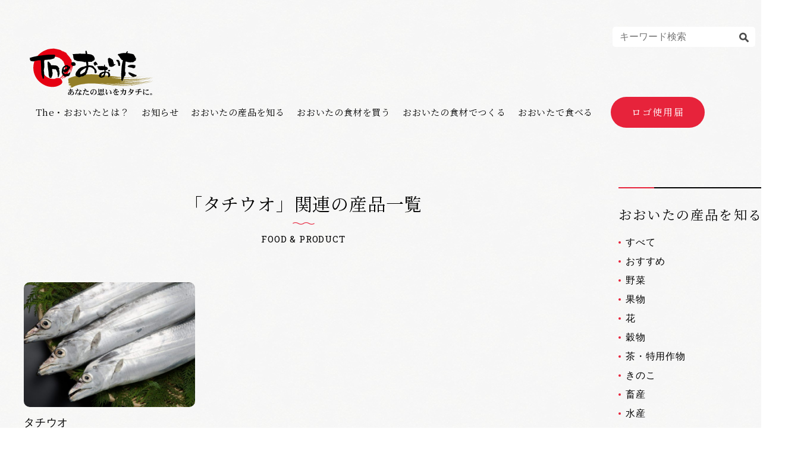

--- FILE ---
content_type: text/html; charset=UTF-8
request_url: https://theoita.com/home_product/fisheries/tachiuo/
body_size: 64290
content:
<!DOCTYPE html>
    <html lang="ja">
<head>
    <meta charset="UTF-8">
    <meta name="viewport" content="width=device-width, initial-scale=1.0">
    <meta http-equiv="X-UA-Compatible" content="ie=edge">
    <link href="https://fonts.googleapis.com/css?family=Noto+Serif+JP|Roboto+Slab&display=swap" rel="stylesheet">
    <link rel="stylesheet" href="https://theoita.com/wp-content/themes/oita/css/style.css">
    <link rel="stylesheet" href="https://theoita.com/wp-content/themes/oita/css/style02.css?v=1769013806">
    <link rel="stylesheet" href="https://theoita.com/wp-content/themes/oita/asset/slick/slick.css">
    <link rel="shortcut icon" href="/favicon.ico">
    <!-- Global site tag (gtag.js) - Google Analytics -->
    <script async src="https://www.googletagmanager.com/gtag/js?id=UA-2149390-1"></script>
    <script>
    window.dataLayer = window.dataLayer || [];
    function gtag(){dataLayer.push(arguments);}
    gtag('js', new Date());

    gtag('config', 'UA-2149390-1');
    </script>
    <!-- Global site tag (gtag.js) - Google Analytics -->
    <script async src="https://www.googletagmanager.com/gtag/js?id=G-43Z9D91RRZ"></script>
    <script>
    window.dataLayer = window.dataLayer || [];
    function gtag(){dataLayer.push(arguments);}
    gtag('js', new Date());

    gtag('config', 'G-43Z9D91RRZ');
    </script>
    <script src="https://code.jquery.com/jquery-3.4.1.min.js" integrity="sha256-CSXorXvZcTkaix6Yvo6HppcZGetbYMGWSFlBw8HfCJo=" crossorigin="anonymous"></script>
    <script src="https://cdnjs.cloudflare.com/ajax/libs/object-fit-images/3.2.4/ofi.min.js"></script>
    <script>
    objectFitImages('img');
    </script>
    <script src="https://theoita.com/wp-content/themes/oita/asset/slick/slick.min.js"></script>
    <meta name='robots' content='index, follow, max-image-preview:large, max-snippet:-1, max-video-preview:-1' />

	<!-- This site is optimized with the Yoast SEO plugin v26.6 - https://yoast.com/wordpress/plugins/seo/ -->
	<title>「タチウオ 」関連の産品一覧｜ The・おおいた</title>
	<link rel="canonical" href="https://theoita.com/home_product/fisheries/tachiuo/" />
	<meta property="og:locale" content="ja_JP" />
	<meta property="og:type" content="article" />
	<meta property="og:title" content="「タチウオ 」関連の産品一覧｜ The・おおいた" />
	<meta property="og:url" content="https://theoita.com/home_product/fisheries/tachiuo/" />
	<meta property="og:site_name" content="The・おおいた" />
	<meta property="og:image" content="https://theoita.com/wp-content/uploads/2019/10/ogp4.jpg" />
	<meta property="og:image:width" content="1200" />
	<meta property="og:image:height" content="630" />
	<meta property="og:image:type" content="image/jpeg" />
	<meta name="twitter:card" content="summary_large_image" />
	<script type="application/ld+json" class="yoast-schema-graph">{"@context":"https://schema.org","@graph":[{"@type":"CollectionPage","@id":"https://theoita.com/home_product/fisheries/tachiuo/","url":"https://theoita.com/home_product/fisheries/tachiuo/","name":"「タチウオ 」関連の産品一覧｜ The・おおいた","isPartOf":{"@id":"https://theoita.com/#website"},"primaryImageOfPage":{"@id":"https://theoita.com/home_product/fisheries/tachiuo/#primaryimage"},"image":{"@id":"https://theoita.com/home_product/fisheries/tachiuo/#primaryimage"},"thumbnailUrl":"https://theoita.com/wp-content/uploads/2019/09/00DSC_1552.jpg","breadcrumb":{"@id":"https://theoita.com/home_product/fisheries/tachiuo/#breadcrumb"},"inLanguage":"ja"},{"@type":"ImageObject","inLanguage":"ja","@id":"https://theoita.com/home_product/fisheries/tachiuo/#primaryimage","url":"https://theoita.com/wp-content/uploads/2019/09/00DSC_1552.jpg","contentUrl":"https://theoita.com/wp-content/uploads/2019/09/00DSC_1552.jpg","width":1500,"height":994},{"@type":"BreadcrumbList","@id":"https://theoita.com/home_product/fisheries/tachiuo/#breadcrumb","itemListElement":[{"@type":"ListItem","position":1,"name":"Home","item":"https://theoita.com/"},{"@type":"ListItem","position":2,"name":"水産","item":"https://theoita.com/home_product/fisheries/"},{"@type":"ListItem","position":3,"name":"タチウオ"}]},{"@type":"WebSite","@id":"https://theoita.com/#website","url":"https://theoita.com/","name":"The・おおいた","description":"Just another WordPress site","potentialAction":[{"@type":"SearchAction","target":{"@type":"EntryPoint","urlTemplate":"https://theoita.com/?s={search_term_string}"},"query-input":{"@type":"PropertyValueSpecification","valueRequired":true,"valueName":"search_term_string"}}],"inLanguage":"ja"}]}</script>
	<!-- / Yoast SEO plugin. -->


<style id='wp-img-auto-sizes-contain-inline-css' type='text/css'>
img:is([sizes=auto i],[sizes^="auto," i]){contain-intrinsic-size:3000px 1500px}
/*# sourceURL=wp-img-auto-sizes-contain-inline-css */
</style>
<style id='wp-block-library-inline-css' type='text/css'>
:root{--wp-block-synced-color:#7a00df;--wp-block-synced-color--rgb:122,0,223;--wp-bound-block-color:var(--wp-block-synced-color);--wp-editor-canvas-background:#ddd;--wp-admin-theme-color:#007cba;--wp-admin-theme-color--rgb:0,124,186;--wp-admin-theme-color-darker-10:#006ba1;--wp-admin-theme-color-darker-10--rgb:0,107,160.5;--wp-admin-theme-color-darker-20:#005a87;--wp-admin-theme-color-darker-20--rgb:0,90,135;--wp-admin-border-width-focus:2px}@media (min-resolution:192dpi){:root{--wp-admin-border-width-focus:1.5px}}.wp-element-button{cursor:pointer}:root .has-very-light-gray-background-color{background-color:#eee}:root .has-very-dark-gray-background-color{background-color:#313131}:root .has-very-light-gray-color{color:#eee}:root .has-very-dark-gray-color{color:#313131}:root .has-vivid-green-cyan-to-vivid-cyan-blue-gradient-background{background:linear-gradient(135deg,#00d084,#0693e3)}:root .has-purple-crush-gradient-background{background:linear-gradient(135deg,#34e2e4,#4721fb 50%,#ab1dfe)}:root .has-hazy-dawn-gradient-background{background:linear-gradient(135deg,#faaca8,#dad0ec)}:root .has-subdued-olive-gradient-background{background:linear-gradient(135deg,#fafae1,#67a671)}:root .has-atomic-cream-gradient-background{background:linear-gradient(135deg,#fdd79a,#004a59)}:root .has-nightshade-gradient-background{background:linear-gradient(135deg,#330968,#31cdcf)}:root .has-midnight-gradient-background{background:linear-gradient(135deg,#020381,#2874fc)}:root{--wp--preset--font-size--normal:16px;--wp--preset--font-size--huge:42px}.has-regular-font-size{font-size:1em}.has-larger-font-size{font-size:2.625em}.has-normal-font-size{font-size:var(--wp--preset--font-size--normal)}.has-huge-font-size{font-size:var(--wp--preset--font-size--huge)}.has-text-align-center{text-align:center}.has-text-align-left{text-align:left}.has-text-align-right{text-align:right}.has-fit-text{white-space:nowrap!important}#end-resizable-editor-section{display:none}.aligncenter{clear:both}.items-justified-left{justify-content:flex-start}.items-justified-center{justify-content:center}.items-justified-right{justify-content:flex-end}.items-justified-space-between{justify-content:space-between}.screen-reader-text{border:0;clip-path:inset(50%);height:1px;margin:-1px;overflow:hidden;padding:0;position:absolute;width:1px;word-wrap:normal!important}.screen-reader-text:focus{background-color:#ddd;clip-path:none;color:#444;display:block;font-size:1em;height:auto;left:5px;line-height:normal;padding:15px 23px 14px;text-decoration:none;top:5px;width:auto;z-index:100000}html :where(.has-border-color){border-style:solid}html :where([style*=border-top-color]){border-top-style:solid}html :where([style*=border-right-color]){border-right-style:solid}html :where([style*=border-bottom-color]){border-bottom-style:solid}html :where([style*=border-left-color]){border-left-style:solid}html :where([style*=border-width]){border-style:solid}html :where([style*=border-top-width]){border-top-style:solid}html :where([style*=border-right-width]){border-right-style:solid}html :where([style*=border-bottom-width]){border-bottom-style:solid}html :where([style*=border-left-width]){border-left-style:solid}html :where(img[class*=wp-image-]){height:auto;max-width:100%}:where(figure){margin:0 0 1em}html :where(.is-position-sticky){--wp-admin--admin-bar--position-offset:var(--wp-admin--admin-bar--height,0px)}@media screen and (max-width:600px){html :where(.is-position-sticky){--wp-admin--admin-bar--position-offset:0px}}
/*wp_block_styles_on_demand_placeholder:6971022ea98d2*/
/*# sourceURL=wp-block-library-inline-css */
</style>
<style id='classic-theme-styles-inline-css' type='text/css'>
/*! This file is auto-generated */
.wp-block-button__link{color:#fff;background-color:#32373c;border-radius:9999px;box-shadow:none;text-decoration:none;padding:calc(.667em + 2px) calc(1.333em + 2px);font-size:1.125em}.wp-block-file__button{background:#32373c;color:#fff;text-decoration:none}
/*# sourceURL=/wp-includes/css/classic-themes.min.css */
</style>
<link rel='stylesheet' id='bogo-css' href='https://theoita.com/wp-content/plugins/bogo/includes/css/style.css?ver=3.9.1' type='text/css' media='all' />
<link rel="https://api.w.org/" href="https://theoita.com/wp-json/" /><link rel="alternate" title="JSON" type="application/json" href="https://theoita.com/wp-json/wp/v2/home_product/82" /><link rel="alternate" href="https://theoita.com/home_product/fisheries/tachiuo/" hreflang="ja" />
</head>
<body>
<header class="header">
    <form class="header__form header__form_dv_pc" method="get" action="https://theoita.com">
        <input class="header__inp" type="text" name="s" id="s" class="word-inner" placeholder="キーワード検索">
        <button class="header__bt" type="submit"><svg version="1.1" id="_x32_" xmlns="http://www.w3.org/2000/svg" xmlns:xlink="http://www.w3.org/1999/xlink" x="0px" y="0px" viewBox="0 0 512 512" style="opacity: 1;" xml:space="preserve"><style type="text/css">.st0{fill:#4B4B4B;}</style><g><path class="st0" d="M495.272,423.558c0,0-68.542-59.952-84.937-76.328c-24.063-23.938-33.69-35.466-25.195-54.931c37.155-75.78,24.303-169.854-38.72-232.858c-79.235-79.254-207.739-79.254-286.984,0c-79.245,79.264-79.245,207.729,0,287.003c62.985,62.985,157.088,75.837,232.839,38.691c19.466-8.485,31.022,1.142,54.951,25.215c16.384,16.385,76.308,84.937,76.308,84.937c31.089,31.071,55.009,11.95,69.368-2.39C507.232,478.547,526.362,454.638,495.272,423.558z M286.017,286.012c-45.9,45.871-120.288,45.871-166.169,0c-45.88-45.871-45.88-120.278,0-166.149c45.881-45.871,120.269-45.871,166.169,0C331.898,165.734,331.898,240.141,286.017,286.012z" style="fill: rgb(75, 75, 75);"></path></g></svg></button>
    </form>
    <h1 class="logo">
        <a class="logo__link" href="https://theoita.com">
            <svg xmlns="http://www.w3.org/2000/svg" viewBox="0 0 151.74 56.7">
            <path class="a" d="M122.88,37.42c-11.09.36-25.46-1.86-22.93-1.66,4.45.55,9.57.91,14.2,1.14a175.9,175.9,0,0,0,29.78-2.11,182.15,182.15,0,0,1-22.3,1.82c-6.79.29-14.11-.57-20.5-1.26-.45-.19-1.73,0-1.42-.32,3.77.31,7.18.45,11.14.47a30.07,30.07,0,0,0,6.42-.07c8.1.1,15.8-1,23.73-2.13-11.64,1.63-25.66,2.55-37.53,1.09a142.25,142.25,0,0,0,14.78.26c-2.67-.07-4.16,0-6.94-.14-1.17-.12-2.51-.14-3.53-.25-5.86-.46-11.73-1.33-17.78-1.75-3.45-.36-7.1-.85-10.75-1.06a85.32,85.32,0,0,0-19.52,1.12c-1.64.27-3.24.6-4.78,1l-.14,0-.56.15a42.6,42.6,0,0,0-5.88,2l1-.3-.63.25c-1.34.37-2.44,1.47-2.11,2-.17,0,.14.09.55.1-.37.38-.55.76-.39,1-.15,0,.09.08.44.1-.3.34-.44.68-.29.91-.08,0,0,0,.06.06a.43.43,0,0,0,0,.32c-.17,0,.14.08.55.09a1.14,1.14,0,0,0-.43.88l-.54.37c.35.1.2.5.69.5a.38.38,0,0,0,0,.28c-.29.07.79.16,1.43.06.29.07.49.18.46.41A12.08,12.08,0,0,0,47.07,44c.4.11.15.61.89.48a.65.65,0,0,0,.22.11.26.26,0,0,0,.1.18l.39,0c.58.11,1.2.17,1,.62a3.36,3.36,0,0,0,1.36,0,5,5,0,0,0-.57.55l.29,0c-.53.09-1,.12-1.07.32,1.42.62-1.74.29-1,1,1.05-.15,2.17.12,3.22-.09.17-.11.92-.21.62-.49,3.92-2.14,9-3.29,14.5-3.73l0-.16c1-.1,2-.2,3.07-.26,7.4-.54,14.26.33,21.14,1,.21,0,.13.12.34.14,3.48.19,7.26.83,11,1.11.12-.17.38-.08.5,0,3.2.19,6.46.48,9.68.42a5.19,5.19,0,0,0,2.16-.09A57.2,57.2,0,0,0,122.3,45a30.14,30.14,0,0,0,3.75-.25,161.27,161.27,0,0,1-25.28-.53c-5-.57-9.91-1.15-14.91-1.75,0-.06-.37,0-.07-.13.7,0,1.53.15,2.29.15,14.36,1.9,29.87,3.08,45,1.45-.1.2.47.1.38-.09a22.48,22.48,0,0,0,3.39-.41c-2.22.26-4,.35-6.36.56-12.63,1-25.58,0-37.27-1.68,0,0-.5,0-.19-.12,1.4.05,2.75.25,4,.37,1.66.14,3.67.29,5.37.51,1.66,0,3.38.26,4.84.28a138.13,138.13,0,0,0,22.82-.13c7-.92,13.68-1.68,20.2-3.17-14,2.62-31.33,4-46.31,2.37,0-.08.25-.05.27-.13a169.07,169.07,0,0,0,46.23-3.4,170.32,170.32,0,0,1-27.65,2.66,122.53,122.53,0,0,1-17-.79c2.27.15,4.55.29,6.82.24a4.41,4.41,0,0,0,1.92,0h.78a31.68,31.68,0,0,0,4.36,0,158.14,158.14,0,0,0,24.13-1.87c-5.19.72-10.7,1.21-16.06,1.46l.91-.14c-.56,0-1.64,0-1.87.19l-1,0a1.13,1.13,0,0,0,.18,0l-2.67.11-1.82,0a87,87,0,0,1-9.91-.3,150.85,150.85,0,0,0,21.46-.65c-.1.2.47.1.38-.09a22.48,22.48,0,0,0,3.39-.41c-2.22.26-4,.35-6.36.56-10.36.84-23.67-.35-19.71-.3a20.79,20.79,0,0,0,5,.06,141.78,141.78,0,0,0,14.33-.53c7-.92,13.68-1.68,20.2-3.17-12.89,2.41-28.66,3.78-42.79,2.69a92.47,92.47,0,0,0,10.68.16c-2.67-.09-4.16,0-6.94-.19-.84-.1-1.77-.14-2.61-.2a168.85,168.85,0,0,0,41.85-3.62A170.32,170.32,0,0,1,122.88,37.42Z" /><path class="b" d="M120.87,34.62c-.63-.28-1.66.14-2.32.06C119.36,34.78,120,34.58,120.87,34.62Z" /><path class="b" d="M137.82,33.19c.21-.13,1.73-.16.81-.19C138.49,33.13,137.17,33.13,137.82,33.19Z" /><path class="b" d="M135.17,33.56l.11-.05a.71.71,0,0,1-.28,0C134.81,33.53,135,33.63,135.17,33.56Z" /><path class="b" d="M135.28,33.51c.16,0,.2-.08,0,0Z" /><path class="b" d="M133.62,33.64l-1.73.15A5.28,5.28,0,0,0,133.62,33.64Z" /><path class="b" d="M151.67,34.56c.17-.07,0-.05-.16,0C151.23,34.65,151.41,34.58,151.67,34.56Z" /><path class="b" d="M130.4,40.22a2.73,2.73,0,0,0-.76.1A5.6,5.6,0,0,1,130.4,40.22Z" /><path class="b" d="M130.4,40.22a5.34,5.34,0,0,0,1.41-.12C131.37,40.17,130.87,40.18,130.4,40.22Z" /><path class="b" d="M128.76,40.42a1,1,0,0,0,.29-.05Z" /><path class="b" d="M118.52,38.8c.81.1,1.48-.09,2.33,0C120.23,38.47,119.19,38.89,118.52,38.8Z" /><path class="b" d="M137.83,37.45c.22-.13,1.73-.14.81-.18C138.5,37.4,137.18,37.39,137.83,37.45Z" /><path class="b" d="M135,37.73c-.19.05,0,.14.17.07l.11,0A.74.74,0,0,1,135,37.73Z" /><path class="b" d="M135.28,37.76c.16,0,.2-.08,0,0Z" /><path class="b" d="M133.62,37.87l-1.73.14A5.26,5.26,0,0,0,133.62,37.87Z" /><path class="b" d="M151.51,38.69c-.28.13-.1.06.16,0S151.64,38.68,151.51,38.69Z" /><path class="b" d="M130.4,44.38a3.17,3.17,0,0,0-.76.11A5.55,5.55,0,0,1,130.4,44.38Z" /><path class="b" d="M131.81,44.26a12.75,12.75,0,0,1-1.41.12A4.61,4.61,0,0,0,131.81,44.26Z" /><path class="b" d="M126.84,44.83a12.3,12.3,0,0,0,1.92-.25C128.15,44.63,126.93,44.54,126.84,44.83Z" /><path class="b" d="M129.05,44.54l-.29,0A1,1,0,0,0,129.05,44.54Z" /><path class="c" d="M49.63,54a9.63,9.63,0,0,1-.11-1.63,5.48,5.48,0,0,1,1.17-.14h.18A13.18,13.18,0,0,1,49.63,54Zm3.55-1.29a2.63,2.63,0,0,0-1.5-.84v0c0-.17-.06-.31-.3-.44a4.35,4.35,0,0,0-.59-.25l-.07.18q.3.15.3.33s0,.07,0,.17h-.27a7.07,7.07,0,0,0-1.16.11,3.08,3.08,0,0,1,.19-.93A21.21,21.21,0,0,0,52,50.66c.32-.07.49-.18.52-.32a.78.78,0,0,0-.29-.4,1,1,0,0,0-.39-.2.24.24,0,0,0-.17.07,1.82,1.82,0,0,1-.35.17,14.26,14.26,0,0,1-1.42.28,1.49,1.49,0,0,1,.31-.67.4.4,0,0,0,.11-.17c0-.18-.22-.32-.59-.43a2.84,2.84,0,0,0-.76-.1l-.49,0-.05.19a1.82,1.82,0,0,1,.62.13.59.59,0,0,1,.1.33c0,.13,0,.4-.1.81a7.86,7.86,0,0,1-.9.08,1.2,1.2,0,0,1-.63-.15.92.92,0,0,1-.36-.39L47,50a1.89,1.89,0,0,0,.54.95,1.22,1.22,0,0,0,.53.13c.41,0,.71,0,.89,0-.07.53-.12.88-.15,1a3.64,3.64,0,0,0-1.17.62,2.72,2.72,0,0,0-1.1,2.14,1.78,1.78,0,0,0,.28,1,1,1,0,0,0,.67.39,3.2,3.2,0,0,0,1.71-.89.59.59,0,0,0,.46.31.42.42,0,0,0,.29-.09.93.93,0,0,0,.14-.36,1.94,1.94,0,0,0-.22-.54,14.18,14.18,0,0,0,1.68-2.41,1.53,1.53,0,0,1,1.17,1.55A2,2,0,0,1,52,55.52a4.32,4.32,0,0,1-2.33.85l0,.29A5.64,5.64,0,0,0,53,55.89a2.24,2.24,0,0,0,.75-1.72A2.16,2.16,0,0,0,53.18,52.7Zm-5.27,2.69c-.35,0-.53-.3-.53-.83a1.83,1.83,0,0,1,.36-1.07,3,3,0,0,1,1.06-.92c0,.47,0,.88,0,1.24a4.44,4.44,0,0,0,.15.86A2.2,2.2,0,0,1,47.91,55.39Z" /><path class="c" d="M60.1,55.84a1.52,1.52,0,0,1-.86.19,1.65,1.65,0,0,1-.68-.14.56.56,0,0,1-.38-.5c0-.38.34-.58,1-.58a4.29,4.29,0,0,1,1.18.19v.21A.93.93,0,0,1,60.1,55.84Zm2.38-.78a6.66,6.66,0,0,0-1.23-.57c-.06-.28-.12-.56-.17-.84-.09-.62-.14-1-.14-1.14a.89.89,0,0,1,.19-.54.6.6,0,0,1,.49-.2,1.21,1.21,0,0,1,.59.31,1.12,1.12,0,0,0,.33.14q.35,0,.39-.45a1.28,1.28,0,0,0-.74-1,2.49,2.49,0,0,0-1.11-.33l-.7,0H60.1l0,.17a4.16,4.16,0,0,1,1.63.86l-.33,0a1.79,1.79,0,0,0-.87.36,1,1,0,0,0-.39.83,11.35,11.35,0,0,0,.12,1.52,4.31,4.31,0,0,0-.67-.07,2.54,2.54,0,0,0-1.18.26,1.08,1.08,0,0,0-.58,1,1.15,1.15,0,0,0,.8,1.06,2.82,2.82,0,0,0,1.07.18,2.28,2.28,0,0,0,1.21-.28,1.13,1.13,0,0,0,.47-.93,10.85,10.85,0,0,1,1,.74.76.76,0,0,0,.35.15.58.58,0,0,0,.28-.16.52.52,0,0,0,.08-.31A1.14,1.14,0,0,0,62.48,55.06Zm-2.95-4.7c-.13-.15-.24-.22-.33-.22a.5.5,0,0,0-.28.1,2.3,2.3,0,0,1-.67.21.94.94,0,0,1,.11-.25c0-.11.08-.19.1-.26a.72.72,0,0,1,.2-.31.31.31,0,0,0,.11-.21c0-.11-.16-.22-.41-.32a2.81,2.81,0,0,0-1.08-.19H57l0,.22c.4,0,.61.16.63.43s-.07.44-.1.59-.13.4-.15.47a7.86,7.86,0,0,1-1,.11.83.83,0,0,1-.77-.58l-.19.09a3.38,3.38,0,0,0,.31.75.75.75,0,0,0,.65.39,4,4,0,0,0,.75-.08c-.41,1-.81,2-1.18,2.74-.22.43-.39.73-.49.91a.57.57,0,0,0-.15.37.69.69,0,0,0,.21.44.53.53,0,0,0,.41.23c.11,0,.22-.16.35-.43.45-1.23,1-2.68,1.7-4.37q.81-.13,1.47-.21c.22,0,.35-.12.39-.25A1,1,0,0,0,59.53,50.36Z" /><path class="c" d="M71.66,52.05c0,.14-.09.22-.28.24a4.3,4.3,0,0,0-1.31.15,5.3,5.3,0,0,0-1.25.64l-.15-.15a8.28,8.28,0,0,1,.94-.78,4.18,4.18,0,0,0-1.79.36l-.11-.18a4.43,4.43,0,0,1,3-.95,1.34,1.34,0,0,1,.63.13A.58.58,0,0,1,71.66,52.05Zm.54,4c0,.09-.11.19-.32.28a6.23,6.23,0,0,1-1,.06A5.56,5.56,0,0,1,68.32,56a2.1,2.1,0,0,1-.89-1.74l.23-.08a1.36,1.36,0,0,0,.91,1.14,4.88,4.88,0,0,0,1.57.18,3.24,3.24,0,0,0,1.06-.1.59.59,0,0,1,.29-.11,1.23,1.23,0,0,1,.39.17A.74.74,0,0,1,72.2,56ZM69.5,50.7c0,.13-.19.22-.48.28l-1.7.32c-.36.8-1,2.42-1.81,4.86-.08.26-.2.4-.35.43a.59.59,0,0,1-.49-.24.64.64,0,0,1-.19-.47.63.63,0,0,1,.23-.39,32.06,32.06,0,0,0,1.73-4.05,5.57,5.57,0,0,1-.82.06q-.66,0-1-1.08l.17-.12a.87.87,0,0,0,.71.53,5.08,5.08,0,0,0,1.13-.13A3.55,3.55,0,0,0,67,49.59a.52.52,0,0,0-.14-.36,1.27,1.27,0,0,0-.49-.13l.06-.26a4.6,4.6,0,0,1,1,.11c.47.1.73.26.77.47a.46.46,0,0,1-.08.17,2.2,2.2,0,0,0-.41.93,6.08,6.08,0,0,0,1-.28.46.46,0,0,1,.28-.1.75.75,0,0,1,.32.18A.67.67,0,0,1,69.5,50.7Z" /><path class="c" d="M76.7,52.62c-.55,1.38-1,2.08-1.22,2.09s-.44-.2-.64-.56a2.61,2.61,0,0,1-.28-1.22,2.92,2.92,0,0,1,.71-1.84,2.84,2.84,0,0,1,1.67-1,.85.85,0,0,1,.25.68A5.7,5.7,0,0,1,76.7,52.62Zm3.66-2.1a3.48,3.48,0,0,0-2.57-1,5.12,5.12,0,0,0-.85.07,3.67,3.67,0,0,0-2,.89,3.34,3.34,0,0,0-1.24,2.62,3,3,0,0,0,.77,2.18,1.75,1.75,0,0,0,1.07.56c.4,0,.86-.61,1.4-1.79a8.06,8.06,0,0,0,.87-3,1,1,0,0,0-.24-.75A2.42,2.42,0,0,0,77.3,50l.46,0a2.14,2.14,0,0,1,.82.15,2.53,2.53,0,0,1,1.71,2.55,3.09,3.09,0,0,1-1.18,2.49,5.42,5.42,0,0,1-1.81.9l0,.24a6.52,6.52,0,0,0,2.2-.54,2.9,2.9,0,0,0,1.7-2.94A3,3,0,0,0,80.36,50.52Z" /><path class="c" d="M86.05,51.25v1.53h-1.6V51.25Zm-1.6,2.17V53h4.27v.43l1-.19V49.85c.26-.09.39-.18.39-.28s-.08-.18-.26-.31L89,48.75l-.31.54H84.41l-1-.58v4.92Zm4.27-.64H87V51.25h1.68Zm-2.67-3.25V51h-1.6V49.53ZM88.72,51H87V49.53h1.68Zm-6,4.53a.59.59,0,0,0-.28.42.44.44,0,0,0,.5.51.81.81,0,0,0,.74-.48,2.31,2.31,0,0,0,.32-1.34L83.94,54h-.17A2.22,2.22,0,0,1,82.77,55.52Zm2.5,1.17h2.91c.54,0,.86-.33,1-1q-.54,0-.54-.93h-.28l-.13.53q-.11.5-.51.51h-2a.23.23,0,0,1-.26-.26v-1.2c.2-.06.3-.15.3-.26s-.11-.13-.33-.16l-1-.08V56C84.48,56.46,84.74,56.69,85.27,56.69Zm1.36-1.95c.09.3.23.46.41.46q.54,0,.54-.6a1,1,0,0,0-.32-.67,2.68,2.68,0,0,0-1.53-.55l-.07.19A2.05,2.05,0,0,1,86.63,54.74Zm3.2,1.35a.51.51,0,0,0,.42.28.46.46,0,0,0,.51-.46,1.54,1.54,0,0,0-.41-1,3,3,0,0,0-1.7-1l-.07.14A5.07,5.07,0,0,1,89.83,56.09Z" /><path class="c" d="M99.3,54.43a.94.94,0,0,1-.21.7.65.65,0,0,1-.43.19c-.2,0-.33-.16-.38-.43a.74.74,0,0,0-.44-.5,5.78,5.78,0,0,0-1.17-.22V54c.78,0,1.32,0,1.64,0a4.88,4.88,0,0,0-1.56-3.59l.11-.19a4.58,4.58,0,0,1,2.06,1.9A5.73,5.73,0,0,1,99.3,54.43Zm-4-2.1.12.13a7,7,0,0,0-1.15,2.67,2.16,2.16,0,0,0,0,.29.79.79,0,0,1,.07.29.71.71,0,0,1-.1.38,1.16,1.16,0,0,1-.27.11,1.18,1.18,0,0,1-.87-.64,4,4,0,0,1-.72-2.27,26.14,26.14,0,0,1,.29-2.73c0-.25-.14-.53-.54-.86l.11-.22c1.08.38,1.62.84,1.63,1.38a.21.21,0,0,1-.07.15,3.15,3.15,0,0,0-.68,2.2,2.27,2.27,0,0,0,.22.88,1.11,1.11,0,0,0,.33.47Z" /><path class="c" d="M108.35,52.64c0,.11-.1.17-.25.19a8.53,8.53,0,0,0-2.38.42,5.59,5.59,0,0,1,0,.68,1.14,1.14,0,0,1-.16.71.65.65,0,0,1-.46.2c-.24,0-.35-.13-.35-.41s0-.46,0-.9l-.58.25c-.68.27-1,.62-1,1.06s.54.75,1.61.76a7.38,7.38,0,0,0,2.17-.18.4.4,0,0,1,.21-.07s.14.06.28.17a.9.9,0,0,1,.35.54.54.54,0,0,1-.24.31,6.88,6.88,0,0,1-1.84.15,6.63,6.63,0,0,1-2.43-.28,1.27,1.27,0,0,1-.75-1.18c0-.72.59-1.34,1.75-1.85l.42-.2c0-.52-.13-.79-.46-.79-.77,0-1.54.58-2.31,1.75-.09.13-.17.2-.24.2s-.23-.09-.31-.25a1.07,1.07,0,0,1-.09-.43.38.38,0,0,1,.14-.24A13.79,13.79,0,0,0,103.34,51l-.78,0c-.44,0-.78-.34-1-1l.22-.11a.81.81,0,0,0,.74.47,8.27,8.27,0,0,0,1.29-.08,1.87,1.87,0,0,0,.38-.84c0-.16-.24-.27-.67-.32l.07-.21h.28a3.67,3.67,0,0,1,.86.1c.41.09.63.24.67.43l-.26.27a1.83,1.83,0,0,0-.37.46c.05,0,.33-.07.86-.21l.8-.2a.68.68,0,0,1,.35.22c.17.14.26.26.26.34s-.29.25-.75.32a17.56,17.56,0,0,1-2,.24l-.92,1.32a2.29,2.29,0,0,1,1.2-.39,1.18,1.18,0,0,1,.83.26,1,1,0,0,1,.29.64l1.38-.54a.44.44,0,0,0,.25-.25.77.77,0,0,0-.33-.32l.14-.18C107.92,51.73,108.33,52.14,108.35,52.64Z" /><path class="c" d="M117.37,51.15c0,.1-.15.18-.36.25,0,.39-.14,1.34-.32,2.85A3.33,3.33,0,0,1,116,56a1.9,1.9,0,0,1-1.18.42c-.19,0-.29-.12-.29-.29a.76.76,0,0,0-.17-.49c-.41-.31-.74-.56-1-.72l.11-.17a6.06,6.06,0,0,0,1.63.45c.25,0,.45-.58.61-1.7a16.17,16.17,0,0,0,.21-2.15l-2,.17a6.41,6.41,0,0,1-1,3,6.85,6.85,0,0,1-2.81,2.13l-.11-.21a6.65,6.65,0,0,0,2-2,7.62,7.62,0,0,0,.9-2.77l-.76.14a1.09,1.09,0,0,0-.59.25.29.29,0,0,1-.23.1c-.15,0-.33-.17-.57-.52a2.84,2.84,0,0,1-.39-1.08l.23,0a.76.76,0,0,0,.78.54c.09,0,.42-.05,1-.08l.64,0c.05-.62.08-1.08.08-1.39s-.23-.49-.61-.57l0-.22a4.18,4.18,0,0,1,1.2.15c.43.13.65.28.68.47,0,0,0,.09-.14.17s-.11.19-.14.44l-.12.83,1.89-.13.38-.49.83.59A.75.75,0,0,1,117.37,51.15Z" /><path class="c" d="M123.82,53.32a1.43,1.43,0,0,0-.75-.86,3,3,0,0,0-1.34-.38A8.32,8.32,0,0,0,122.5,51a8.5,8.5,0,0,0,1,0,10.37,10.37,0,0,0,1.5-.15A10.15,10.15,0,0,1,123.82,53.32Zm2.46-2.66-1-.82-.39.42a11.14,11.14,0,0,1-2,.16c.15-.34.28-.53.4-.58a.21.21,0,0,0,.14-.18c0-.13-.18-.27-.47-.43a3.51,3.51,0,0,0-1.16-.32h-.18l-.08.15c.32.13.48.27.5.42a4.5,4.5,0,0,1-.6,1.61,8.78,8.78,0,0,1-1.88,2.44l.15.15a8.44,8.44,0,0,0,1.76-1.39,4.28,4.28,0,0,1,1.39,1.39.62.62,0,0,0,.5.31,7.44,7.44,0,0,1-3.88,2.48l.08.23a8,8,0,0,0,3.87-1.57,6.63,6.63,0,0,0,2-2.62c.31-.7.49-1.16.57-1.36a.88.88,0,0,0,.33-.06.48.48,0,0,0,.1-.15A1,1,0,0,0,126.28,50.66Z" /><path class="c" d="M136.12,52.46c0,.2-.07.29-.2.29a7.43,7.43,0,0,1-.94-.09,7.64,7.64,0,0,0-1-.09h-1.18a5.13,5.13,0,0,1-.56,2.49,5.16,5.16,0,0,1-3.13,1.6l-.07-.21A3.75,3.75,0,0,0,131.23,55a5.09,5.09,0,0,0,.55-2.36c-.42,0-.8.07-1.15.11a3.19,3.19,0,0,0-1.24.33.43.43,0,0,1-.25.13c-.16,0-.32-.13-.47-.38a4,4,0,0,1-.46-1.11l.22-.06a.72.72,0,0,0,.64.47c.62,0,1.54-.07,2.74-.19V50.37l-2.88.15-.05-.26a21.92,21.92,0,0,0,5.3-1.31l.71.71a1.52,1.52,0,0,1,.19.28q0,.15-.15.15a.59.59,0,0,1-.21,0l-.23,0-.46.06c-.28,0-.67.11-1.2.17V51.9c.2,0,.68,0,1.46-.07a2.4,2.4,0,0,0,.68-.11.54.54,0,0,1,.28-.14,1.82,1.82,0,0,1,.56.43A.8.8,0,0,1,136.12,52.46Z" /><path class="c" d="M144.58,50.52c0,.19-.11.29-.32.29a3.21,3.21,0,0,0-1,.28,5.3,5.3,0,0,0-1.4.88l-.14-.18,1.09-1.06h-.31a3.85,3.85,0,0,0-2.13.57l-.11-.19a3.7,3.7,0,0,1,2.83-1.2A5.1,5.1,0,0,1,144,50C144.38,50.06,144.58,50.24,144.58,50.52Zm.32,5.21c0,.21-.2.33-.53.36a12.49,12.49,0,0,1-1.42.07,3.75,3.75,0,0,1-1.64-.28,2.33,2.33,0,0,1-1.05-2.12l.23,0a1.69,1.69,0,0,0,.46,1,2.41,2.41,0,0,0,1.75.49,4.23,4.23,0,0,0,1.42-.13.63.63,0,0,1,.25-.07c.1,0,.21.1.34.28A.87.87,0,0,1,144.9,55.73Zm-5.43-3.11.21.11a11.11,11.11,0,0,0-.68,2.4,2.19,2.19,0,0,0,0,.36c.05.24.08.39.08.43a1,1,0,0,1-.14.39.56.56,0,0,1-.22.06q-.34,0-.6-.57a5.41,5.41,0,0,1-.36-2.23,11.1,11.1,0,0,1,.36-2.42,7.57,7.57,0,0,0,.21-1.1.79.79,0,0,0-.49-.71l.1-.16a2.31,2.31,0,0,1,1.1.59,1,1,0,0,1,.32.6,1.08,1.08,0,0,1-.18.33,4.37,4.37,0,0,0-.49,1.31,5.82,5.82,0,0,0-.21,1.59,4.29,4.29,0,0,0,.07.79C139,53.6,139.26,53,139.47,52.62Z" /><path class="c" d="M147.88,56a.83.83,0,0,1-.53.18.54.54,0,0,1-.47-.21.65.65,0,0,1-.14-.43c0-.45.21-.68.64-.68a.68.68,0,0,1,.5.19.8.8,0,0,1,.17.49A.9.9,0,0,1,147.88,56Zm.33-1.28a1.24,1.24,0,0,0-.83-.31,1.07,1.07,0,0,0-.81.35,1,1,0,0,0-.3.78,1.11,1.11,0,0,0,1.11,1.1,1.2,1.2,0,0,0,.83-.32,1.36,1.36,0,0,0,.3-.78A1.25,1.25,0,0,0,148.21,54.67Z" /><path class="d" d="M51.79,24.73a4.39,4.39,0,0,1-.27,1.32Z" /><path class="d" d="M51.93,24.47l-.09-.15Z" /><path class="d" d="M52,24.17v0Z" /><path class="d" d="M46.38,33.89s0-.17.07-.23S46.45,33.87,46.38,33.89Z" /><polygon class="d" points="47.54 31.52 47.54 31.73 47.38 31.92 47.54 31.52" /><path class="d" d="M48.82,29.13c0-.08-.16-.16,0-.27C48.8,28.91,48.92,29.05,48.82,29.13Z" /><polygon class="d" points="46.61 32.65 46.78 32.62 46.57 33.01 46.61 32.65" /><path class="d" d="M46.32,33.48l-.24.37Z" /><path class="d" d="M45.61,34.52l.23-.43C46,34.27,45.69,34.37,45.61,34.52Z" /><path class="d" d="M48.54,29.15s0-.29.11-.2Z" /><polygon class="d" points="48.87 28.02 48.84 28.27 48.82 28.11 48.87 28.02" /><path class="d" d="M44.47,36.32l-.22.2Z" /><polygon class="d" points="49.14 27.23 49.12 27.44 49.06 27.37 49.14 27.23" /><path class="d" d="M43.89,36.91l-.23.22Z" /><path class="d" d="M52.16,20.67l-.06-.2Z" /><path class="d" d="M46.46,31.31l-.12.21Z" /><rect class="d" x="46.86" y="29.93" width="0.05" height="0.1" transform="translate(-1.71 57.1) rotate(-61.76)" /><polygon class="d" points="52.01 19.71 52.07 19.92 51.99 19.87 52.01 19.71" /><path class="d" d="M47.74,27.79c-.08-.06.3-.53.16-1H48l0,.12.14-.08C48.22,27.07,48,27.75,47.74,27.79Z" /><path class="d" d="M52,19.13l0-.13Z" /><path class="d" d="M51.87,18.77l-.06-.2Z" /><path class="d" d="M41.3,36.85c.1-.11.11-.41.33-.31Z" /><polygon class="d" points="40.86 37.15 41.04 37.03 40.99 37.12 40.86 37.15" /><path class="d" d="M51.42,16l.13,0c-.14.25.16.68.15,1Z" /><path class="d" d="M40.66,37.32l-.19.06Z" /><path class="d" d="M41.86,34.8l-.5.49Z" /><polygon class="d" points="40.02 37.69 40.09 37.78 39.77 37.89 40.02 37.69" /><path class="d" d="M41.25,35.4l-1.09.94Z" /><polygon class="d" points="40.4 36.7 40.68 36.46 40.47 36.67 40.4 36.7" /><path class="d" d="M40.28,36.51a1,1,0,0,1,.61-.54Z" /><path class="d" d="M51.53,15.74l-.14,0Z" /><path class="d" d="M39,37.48a3.61,3.61,0,0,1,1.14-.93Z" /><path class="d" d="M39.82,37.14l-.67.45Z" /><polygon class="d" points="51.19 15.24 51.3 15.45 51.28 15.49 51.19 15.24" /><path class="d" d="M41.32,34l-.5.56Z" /><path class="d" d="M40.3,35.05c-.16,0,.12-.19.2-.16Z" /><path class="d" d="M51.24,14.77l-.14-.19Z" /><path class="d" d="M39.23,37.05l-.29.22Z" /><path class="d" d="M38.42,38.13l-.12.11Z" /><path class="d" d="M38.35,37.17a15.35,15.35,0,0,1-1.5.84c.5-.36,1-.78,1.68-1.18l.12.06c0,.07-.12.11-.16.2.12.31.22-.13.36,0C38.69,37.16,38.5,37.34,38.35,37.17Z" /><polygon class="d" points="37.92 38.15 38.15 38.04 37.99 38.13 37.92 38.15" /><polygon class="d" points="37.85 37.67 38.17 37.51 37.98 37.63 37.85 37.67" /><path class="d" d="M37.53,37.88l-.27.18Z" /><polygon class="d" points="40.18 30.89 40.36 30.98 40.24 31.2 40.18 30.89" /><path class="d" d="M36.08,38.53c0-.06.17-.21.26-.15C36.25,38.43,36.2,38.52,36.08,38.53Z" /><path class="d" d="M40,31.45l-.34.42Z" /><path class="d" d="M38.06,34.24l.48-.4.11.11C38.57,34.25,38.23,34.11,38.06,34.24Z" /><path class="d" d="M49.89,12.36c0-.08-.09-.12-.09-.22l.23.07,0-.13.1.11Z" /><path class="d" d="M39.34,32.24l-.25.36Z" /><path class="d" d="M37,35.3l-.7.28a1.2,1.2,0,0,1,.48-.28,4.8,4.8,0,0,1,1.15-.92s-.06,0-.09.07l0,.06.35-.15C37.84,34.72,37.23,34.88,37,35.3Z" /><path class="d" d="M38.73,33.28l-.22.22Z" /><polygon class="d" points="36.53 35.05 37.34 34.45 36.84 34.9 36.53 35.05" /><polygon class="d" points="35.35 36.22 35.84 35.94 35.49 36.18 35.35 36.22" /><path class="d" d="M34.67,36.67l-.32.21Z" /><polygon class="d" points="33.7 37.89 33.99 37.84 33.94 37.93 33.7 37.89" /><polygon class="d" points="33.36 37.39 33.67 37.23 33.43 37.37 33.36 37.39" /><path class="d" d="M32.5,38.18l-.45.14Z" /><path class="d" d="M31.72,38.1c-.09,0-.08-.27.06-.31L32,38C31.91,38,31.8,38,31.72,38.1Z" /><polygon class="d" points="31.34 38.22 31.5 38.14 31.47 38.18 31.34 38.22" /><path class="d" d="M30.71,38.37l-.2.05Z" /><path class="d" d="M46,7.2l0-.12.21.15C46.1,7.27,46.05,7.23,46,7.2Z" /><path class="d" d="M40.05,3.14s0-.07-.07-.09l0,0,.17.1Z" /><path class="d" d="M39.87,3a7.48,7.48,0,0,1-1.17-.57c.12-.1.5-.09.45.19C39.38,2.65,39.88,2.67,39.87,3Z" /><path class="d" d="M38.42,2.32l0-.09.09.11C38.52,2.39,38.45,2.34,38.42,2.32Z" /><path class="d" d="M49.71,29.63a.27.27,0,0,0-.08.22A2,2,0,0,0,49.71,29.63Z" /><path class="d" d="M52.19,22.25v-.2c-.22-.21.35-.35,0-.39.32-.83-.76-1.22-.33-2a1.92,1.92,0,0,1-.2-1.47c0,.07,0,.18.09.22-.18-1.22-.78-2.47-1.06-3.7l.13-.36.18.2.11-.14-.44-.91c-.19,0-.11-.25-.3-.33l.11.4c-.2,0-.36-.08-.45-.29s.24-.37.37-.47l-.12-.21,0,.18c-.31-.28-1-.16-1-.88.16,0,.24.28.33.29C48.23,9.73,46.19,8,44.47,5.89c.51.12.7.77,1.28,1l0-.09C45,6,44.16,5.23,43.32,4.46l-.07.13c-1.18-.37-1.85-1.32-3-1.43l1.06.68A15.93,15.93,0,0,1,38,2.21L38,2c-.13-.23-.34.1-.5,0V1.8a15.94,15.94,0,0,1-1.81-.59c-.52-.32-1,.05-1.51-.15-.38-.54-1-.12-1.3-.52-.72.33-1.14-.43-1.87-.19C30.32-.14,29.4.2,28.58,0a36.3,36.3,0,0,0-7.17,1l0,0c-.18.28-.61.36-.9.45C7.42,6.11,2.57,17.48,5,28.8,8.2,41.36,19.35,45.16,21.24,45.71c.1.22.24.09.41.11,3.32,1.1,9.39,1,11.77-.12,7.53-2.6,6-5.65,5.91-6.17-.14-.36-.25-1.3-.83-1.46.08-.47-.61-.55-.75-1,.08-.21-.12-.07-.2-.16a.59.59,0,0,0,0-.27,16.52,16.52,0,0,0,5.71-6.22,4.62,4.62,0,0,1-.81,1.8c0,.37.09.75-.21,1-.14.12-.47.36-.47.36a13.75,13.75,0,0,1-2.85,2.85v.21c.09-.06.09.07.16.09,1.16-.57,1.9-1.64,3-2.34l.12.06,1.11-1.26c.55-.57.74-1.84,1.36-2.11a10.74,10.74,0,0,1-1.91,3.07l.07,0c0,.31-.19.07-.19.07l-1.44,1.46,1.15-1a6.22,6.22,0,0,1-1.16,1.35,10.57,10.57,0,0,0,2-1.89,21,21,0,0,0,2.7-4.94l.12-.05a13.63,13.63,0,0,1-.57,1.6A10.22,10.22,0,0,0,44.42,33a.14.14,0,0,1-.11,0c-.58,1-1.38,1.61-2,2.57l.26,0c-.13.43-.61.23-.8.39l.14.13-.23.15,0-.12s-.05.1-.1.09l.13.07-.05.09.16.09a13.4,13.4,0,0,0,1.38-1.33,10.08,10.08,0,0,0,1.82-2.3c.15-.11,0-.36.23-.32a32.49,32.49,0,0,0,1.47-3.25c.15-.07.26-.23.1-.38.32-.47.18-1.08.53-1.42l0,0,.54-1.6A13.44,13.44,0,0,1,48.61,23a13.48,13.48,0,0,1-.3,2.57c.08,0,.33.12.22.33l.19-.28.13.5A35.39,35.39,0,0,1,47,32.2l.1-.12c.24-.17.28-.7.59-.67l-.06-.21c.27,0,.19-.33.37-.49s-.26-.32.07-.34l-.07,0A13.23,13.23,0,0,1,49.05,27c.73-.57.35-1.56.76-2.32,0-.27-.08-.42.15-.51-.24-.47,0-.69.14-1.14l0,.36.17-1-.19.12a.3.3,0,0,1,0-.26c.3-.09.12-.55.18-.84-.18,0-.17-.3-.07-.36l.08,0,0-.13.12,0a10.65,10.65,0,0,1,.1,2.78,33.59,33.59,0,0,1-1.17,5.12A5.92,5.92,0,0,0,49,30.26l1.16-2.87c.35-.72.28-1.54.74-2.18l.18.09c-.45,1.44-.79,2.95-1.34,4.33.08-.07.16-.14.14-.27.37,0,0-.47.37-.5a33.65,33.65,0,0,0,1.49-5.44,4,4,0,0,1,.06-1.92A14.89,14.89,0,0,1,52,23.59c.19-.39,0-.86.24-1.18.14.08,0,.26.12.29l.07-.13C52.51,22.35,52.26,22.12,52.19,22.25ZM32.67,36l-.41-.1a4.89,4.89,0,0,1-3.95.91c-4.66.08-11.46-3.16-13.25-10a6.8,6.8,0,0,1-.52-3.29,16,16,0,0,1,.94-5.23,12.35,12.35,0,0,1,2.19-3.56c2.09-3.3,6.31-5,10-5,2,.07,4.21,0,6.1.74A8.43,8.43,0,0,1,38.16,13a.23.23,0,0,0,.34.24.62.62,0,0,0-.23-.07c-.1-.13,0-.14.12-.2.33.33.8.54,1,1l-.61-.33c.27.6,1,.27,1.2.85l-.46-.07a1.1,1.1,0,0,0,.73.59.19.19,0,0,1,.27,0c-.05.6.94.77.54,1.43.91,1,1,2.46,1.52,3.77.21.13-.23.25.11.32-.06.75.11,1.39.1,2.14,0,.27-.23.58.07.8l-.2.06a12,12,0,0,1-.88,4.06l.23-.1,0,.07c-.06.08-.09.23-.2.27l-.16-.2-.07.13.12.06c0,.09.05.18,0,.26l.13-.14,0,.13c-.29.44-.31,1.15-.72,1.52A8.19,8.19,0,0,1,39,33l1.36-1.39v.18c-.39.41-.67.87-1,1.21-.05.37-.43.34-.61.66.39.11.45-.42.81-.4,0,.21-.21.23-.22.43-.28.06-.43.4-.71.49-.2.46-.81.59-1.13,1a4.6,4.6,0,0,1-1,1c-.31-.16-.52-.55-.85-.24-.33,0-.67-.29-1,0C34,35.56,33.35,36,32.67,36Zm10-15.69,0-.05.13.08,0,0ZM36.89,36.12l-.12.1,0,0Zm5.75-5-.59.82c0,.41-.53.74-.59,1.22-.33,0-.2.33-.39.4a21.41,21.41,0,0,1-3.56,3.12,1.1,1.1,0,0,0-.33-.31,12.42,12.42,0,0,0,4.33-4.06c.18-.22.66-.4.46-.74.52-.27.46-.87.68-1.38.18-.16.37-.12.34-.42,0,0,.07,0,.11,0l.09-.59c.15-.34.18-.62.46-.86A17,17,0,0,1,42.64,31.07ZM42.35,4.43a7.25,7.25,0,0,1,1.78,1.18C43.54,5.22,42.89,4.87,42.35,4.43Zm2.7,19.42a.25.25,0,0,1,.17-.31ZM47.61,9.72c.18,0,.25.25.37.43l.13.16a1,1,0,0,1-.13-.16ZM50.29,20.8c-.21,0,0,0,0-.23l0-.14C50.47,20.52,50.12,20.67,50.29,20.8ZM51,25.07l-.14,0a10.52,10.52,0,0,0,.28-1.71C51.23,24,51,24.48,51,25.07Zm.21-2.94,0-.54,0,.45Zm.5-.83-.51-3A9.2,9.2,0,0,1,51.71,21.3Z" /><path class="c" d="M20.05,13.69c2.13-.42,3.81-.1,5.82-.61a11,11,0,0,1,2.91-.75c.43-.25.72-.72,1.29-.82.25-.14.55-.38.42-.54s-.53-.05-.5-.23.13-.12.21-.12a3.68,3.68,0,0,1,.73-1.21c-.28-.27.14-.56.19-.93h-.31c-.53-.36,0-1.19-1.27-1.1a77.28,77.28,0,0,0-12.21.55l-4.26.59c-.57.17-.9-.19-1.47.19-1.41.23-2.66.37-3.93.59l-.3,0c-.89.58-1.68.21-2.61.68a18.58,18.58,0,0,1-2.2.56c-.2.24-.49.17-.74.24-.57.38-1,.06-1.51.26l.07,0c.11.13-.14.4-.38.42.06.06.17,0,.23.08A3.77,3.77,0,0,0,.7,14.36c.07.22.49.29.41.57s.4.2.69.2a13.9,13.9,0,0,0,2.15.4c.81-.24,1.39.17,2.25-.31s2.1-.43,3.11-.69c.46-.35.94-.15,1.39-.3.86.07,1.9-.05,2.78,0l-.12,1c.49,2.15.61,15.16,1.16,17.3.67.25.45.84.55,1.3a8,8,0,0,1,.66,2.58c.09.51.87-.07,1.39-.06.53-.43-.05-2.58.19-3,.71-.76.32-1.39.32-2-.26-.42,0-3.61-.54-3.86a25.92,25.92,0,0,1,.58-4.69c.41-1-.52-8,.1-9Z" /><path class="c" d="M102.31,19.13a6.25,6.25,0,0,0-.49-2.41c0-.93-.9-1.68-.57-2.63a8,8,0,0,0-1.88-1.41,9.86,9.86,0,0,0-1-.8l-.17.15a12.41,12.41,0,0,0-1.65-.9l0,.44-.29-.19-.16.25c-.47-.11-.78.32-1,.65-.26,1.24.21,2.36,0,3.64a26.4,26.4,0,0,1,1.13,4.33c.48.57.4,1.45,1.13,1.76.26.07.71.13.85,0,.57,0,1.09.34,1.7.15.38-.46,1-.3,1.46-.61s1.15-.59,1.48-1.12a2.71,2.71,0,0,0,1.42-1.26C103.61,18.8,102.9,19.09,102.31,19.13Z" /><path class="c" d="M109.27,16.73c0-.25.28-.63,0-.9-.37-.55-.52-1.29-1.22-1.62a.83.83,0,0,0-.92-.44c-.59-.36-1.13.25-1.81-.11-.22.11-.17.34-.33.4h.16c.17.17.64.06.57.4s-.45,0-.69,0c.07.06.17.13.12.21a.11.11,0,0,1-.12,0v.11c.21.15.26.38.57.31,1.18.84,1.43,2.23,1.76,3.47.26.88-.42,2,.78,2.42.17.1.43,0,.52.21a1.72,1.72,0,0,0,1.13-.65,2.25,2.25,0,0,0,0-1.47A2.25,2.25,0,0,0,109.27,16.73ZM105.15,14h.24l0,.06Z" /><path class="c" d="M79.53,24.09c-.56.11-.5-.51-.82-.73,0-.68-1.1-.73-1-1.44-.6-.22-.73-.93-1.45-1-.54.05-.89-.34-1.45-.25a14.16,14.16,0,0,0-3.69-.23,27.53,27.53,0,0,0-.23-4.25c.29-.25.73-.14,1-.2a23.86,23.86,0,0,0,3.87.14c-.59-.45.41-.33.29-.76a.91.91,0,0,1,1.07-.25c0-.53.82-.28.76-.76.38-.34.47-.79,1-.87a4.5,4.5,0,0,0-.29-2.84c-.09-.12-.37-.2-.31-.4-.38-.2-.1-.56-.06-.73-.82-.17-1.08-1.24-1.83-1.43-1.86-1.33-4-1.33-6.44-1.55a2.77,2.77,0,0,1-.22-1.35c0-.62-.79-1.16-.38-1.75,0-.67-.78-.62-1.19-.9C67,3.6,68.18,5,67.8,6.39,66,6.33,64,6.22,62.28,6.25a2.3,2.3,0,0,0-1.45-.12c-.28.17-.88-.14-1,.26a8.64,8.64,0,0,0-2.27.08c-.38-.48-.85.06-1.29,0-1.42-.22-2.87.7-4.23,0,.38.51.29,1.21.67,1.75-.16,1.07.66,2.08.22,3.18.75.76.66,1.82,1.51,2.56.47,0,.69.22,1.23.14.13.14.35.22.38.39,1.48,1,3.72.68,5.3,1,1.32-.2,2.58.64,3.84.42.6,1,2.18.31,3,.33l.1.6c.69,1.12.5,2.56.75,3.85l-.25.2c-1.8.42-3.31,1.38-5.3,1.43a10.67,10.67,0,0,0-4.66,3.1,21.05,21.05,0,0,1-2.37,3.1c-.13.84-.63,1.54-.76,2.36A3.13,3.13,0,0,0,56,33.15c.54,0,.76.56,1.2.73,1.23.12,2.08,1.1,3.4,1a1.16,1.16,0,0,0,.6-.34,4.57,4.57,0,0,1,3.35-.73c1-.57,1.92-1.44,3.09-1.64.72-.25.75-1,.91-1.54.25-.23.57-.43.54-.76,1-.74.37-1.83.91-2.76a7.51,7.51,0,0,0,1.14-4.39,5.53,5.53,0,0,1,2.64-.2c1.14.59,2.65.9,3.32,2.08,1.82.93,1.7,3,1.76,4.68.38.25.22,1,1,.81a8.37,8.37,0,0,0,1.42-.76,4.92,4.92,0,0,0-.06-2.22C80.57,26.14,80.61,24.91,79.53,24.09ZM67.05,28.34a24,24,0,0,1-4.7,2.78c-.22,0-.63.17-.82-.08-1-2.45,1.23-3.94,3-5.46,1.36-.79,2.68-1.69,4.07-2.36C68.59,25,67.52,26.62,67.05,28.34Z" /><path class="c" d="M82.28,18.63c0-.31-.35-.48-.54-.62a9.78,9.78,0,0,1-.85-1.41c-.63-.05-.47-1-1.26-.76a3.71,3.71,0,0,1-1.61,1c-1,1.24.28,2.42.6,3.57,1,1.24,1.61-.87,2.74-.81.38-.23.73.17,1,.08C82.66,19.19,82,18.91,82.28,18.63Z" /><path class="c" d="M36.11,28a6.16,6.16,0,0,0-.57-2.2A1.18,1.18,0,0,1,36,24.6a2.57,2.57,0,0,0-.91-1.48c-1.44-3.61-5.93-2.58-9.12-2.89-.38-.3-.3-.8-.45-1.21-.34-1.14-1.56-2-2.28-2.89-.46,0-.46-.45-.91-.45-.65-.08.11.41-.27.6l-.38-.34a47,47,0,0,0,.84,10.49c.76,3.07-.16,6.53,1.82,9.11.46.12,1.1-.07,1.56,0,1.25-.19.57-1.71,1.44-2.39.15-1.67,1-3.61,0-5.17.27-1-.45-2.12-.08-3.11,1.45-.23,2.7.42,4.37.19a13.66,13.66,0,0,1,1.56,3.07c1.06,1,.19,3,.72,4.11.57.8.08,1.9.08,2.66l.57-.19c1.14-.65,1.18-2.06,1.37-3.27l.26-.19C36.49,30,36,29,36.11,28Z" /><path class="c" d="M47.15,30c-1.29.95-2.89.8-4.49.83A3.44,3.44,0,0,1,40.58,28H41a3,3,0,0,0,2.35,1c.91-1.25,3-.76,3.19-2.58,1.29-.68,1.82-2.05,2.47-3.19,1.14-2.05-1.59-1-2.28-2.17-.11-.34-.19-.91-.53-.91l-.19.19c-1.71-.72-3.12.38-4.48,1.07a6.54,6.54,0,0,0-2.28,3.76c-.19.64,0,1.1-.19,1.71-.72,2.09.45,4.06,1.48,5.77A4.1,4.1,0,0,0,44.34,34a2.59,2.59,0,0,1,2.09-.46c.83-.26,1.86-.68,2.08-1.67.31-.72.5-1.52.84-2.28C49.05,27.38,48,30.23,47.15,30Zm-5.66-6.27c.83-.27.83-1.25,1.74-1.29.57-1.06,1.9-.57,2.36.26a1.94,1.94,0,0,0-.08,1c-1,1.44-2.66,1.22-3.91,2C40.61,25.52,41.64,24.45,41.49,23.77Z" /><path class="c" d="M123,16.7c.17-.16.28-.05.44,0,.61-.43,1.41,0,2.08-.13v-.19c.36-.27,1,0,1.33-.24-.31-1.24,1.21-1.11,1.71-1.62.17-.14.58-.08.47-.14l-.19-.19a1.05,1.05,0,0,1,.52-1.43c-.19-.1-.13-.29-.33-.4,0-.24-.25-.67.14-.75.06-.84-1-.44-1.33-1.06a.39.39,0,0,1,.25-.45c.47-.52-.52-.76-.72-1.16l.14-.14a2,2,0,0,1-.86-.75c-.14-.33.47-.46.25-.65-1.44-.54-2.88-1.3-4.51-1.19A9.45,9.45,0,0,0,119,5.56l-.22-.18c0-.38-.12-.81.13-1.11.72-.43-.16-1-.19-1.35l-.06.14c-.41-.16-.25.4-.47.56-.88.25-.69,1.35-1.46,1.84-2.52-.06-5.12-.08-7.36.89-.31.27-.72-.25-.89.19-.86-.41-1,.64-1.66.91.47.62,1.3.89,1.47,1.62,1.41,1.11,1.44,2.94,3.07,3.94l-.14.13c0,.25.28.44.47.52.5.35,1.66.05,1.52.91-.63,1.35-1.24,5.7-1.46,7.23-.22,1.94-.61,8.81-.72,10.78.36,1.1.08,4.26.25,5.44a3,3,0,0,0,1.13,1.43,2,2,0,0,0,.67-2,.77.77,0,0,1,.66-.46c.22-.81.94-3.34,1.66-3.83a.58.58,0,0,1,.47.11c.08-1,.88-3.17.58-4.14h-.19c-1-1.29,0-6.47-.39-7.9.55-.76.22-4.83.86-5.56C118.72,16.19,120.71,16.92,123,16.7Z" /><path class="c" d="M121.38,22.85a10.93,10.93,0,0,1,3.46.64c.53.74,1.55.07,2.33.37-.06-.74.94-.57,1.19-1.09l-.2-.51c-.22-.33.14-.55.2-.84s.16-.89-.39-1.12a12.59,12.59,0,0,0-8.44.4.54.54,0,0,1,.53.2,11,11,0,0,0-1.14.34l.22.13c0,.09-.08.14-.14.22C119.23,22.58,120.58,22.43,121.38,22.85Z" /><path class="c" d="M129.92,32.34c-.4-.1-.84-.43-1.23-.35-2.75-1.32-5.64-2.29-8.26-3.64l-.17.06c.4.4,1.15.69,1.36,1.31-.73-.11-1.09-.8-1.79-.89.13.1.35.24.3.43-.12,0-.23.15-.37,0,.43,1.1.9,2.4,2.19,2.83.63.88,1.77,1,2.35,2,.34.34.84-.1,1.18.33.3-.1.68.16,1,.06l0-.07c.3-.31.79-.2,1.16-.45a2.26,2.26,0,0,0,1.88-.54C129.51,33,130.16,32.78,129.92,32.34Z" /><path class="c" d="M97.33,30.48c-.45-.34-.3-.91-.8-1.22-.07-.37-.58-.4-.7-.71-.83,0-1.5-.49-2.4-.4-.34-.19-.84-.06-1.21-.26.16-.41-.1-.77-.06-1.18.08-.12.15-.4.41-.32.41-.48,1.15-.33,1.69-.42l0-.18c-.29-.4.45-.61.42-1,.12-.1.31.08.38-.06a3.06,3.06,0,0,0-1.74-2.47,4,4,0,0,1-1.16-.34c-.19-.19-.55-.06-.74-.26a6,6,0,0,1,0-1.51l-.16-.26c-.33-.14-.64-.59-1-.37a6,6,0,0,1-.08,1.95c-.16,0-.38.08-.49-.06a13.71,13.71,0,0,1-1.91-.18c-.57-.28-1,.35-1.48,0-.57.3-1.36,0-2.07.1a4.19,4.19,0,0,1-1.86,0c-.26.09,0,.43-.33.32a2.72,2.72,0,0,1,.36.93c.41.87.66,1.81,1.16,2.66a5,5,0,0,0,2.15.89.91.91,0,0,0,.71.29c.12-.23.38-.14.53-.26.33,0,.78.14,1.21.16.57-.14,1.14,0,1.65-.31a.86.86,0,0,1,.78.23L90.62,28l-.08.08a8.39,8.39,0,0,0-3.73,1c-.51.42-1.19.57-1.62,1.11s-.57,1.32-1,1.89l0-.05-.12.45c-.12.34.06.71,0,1a.65.65,0,0,1,.12.49c.1.28.45.19.62.37a1.6,1.6,0,0,0,1,.88c.21-.17.36,0,.67,0,.3.49.66.08,1,.14.27-.34.71,0,1-.32.36,0,.62-.19.91-.27a1.58,1.58,0,0,0,1.37-.92,4.37,4.37,0,0,1,.75-1.66,10.15,10.15,0,0,0,.37-2c.36-.23.22-.63.38-.92a7.16,7.16,0,0,1,2.1.33,3.74,3.74,0,0,1,.91,1.66c.33,1.15-.26,2.47,0,3.66.64.17.95-.62,1.49-.74.91-.2.8-1.14.91-1.74C98.19,31.65,97.14,31.25,97.33,30.48Zm-7.71,1.4c-.5.57-.76,1.29-1.6,1.52,0,.25-.38.39-.59.51a.67.67,0,0,1-.58-.08c-.49-.85.13-1.74.58-2.46a6.27,6.27,0,0,1,3-1.78C90.41,30.37,89.81,31.09,89.62,31.88Z" /><path class="c" d="M96.12,28c0-.34.38-.14.54-.29.29.11.12-.42.49-.31.26-.29.66-.66.5-1.11-.39,0-.56-.4-1-.29-.09-.08-.18-.18-.33-.14-.21.28-.45,0-.71,0l-.09.25c-.15,0-.22-.19-.36-.22C95.43,26.54,95.24,27.6,96.12,28Z" /><path class="c" d="M85,35.06c0,.11.1.14.15.22C85.23,35.17,85.09,35.12,85,35.06Z" /><path class="c" d="M55.63,18c-.08-.44-.57-.39-.81-.76,0-.65-.7-.65-1.14-.62-.55-.7-1.28.21-2-.18-.21.47-.94.41-1.07,1-.21.24.39.26,0,.5.21.49-.63.81-.45,1.3.4.08.66.5,1,.7s.14.79.58.94c.28.73,1-.13,1.51.24.42-.29,1,0,1.43-.45.29-.07.52.13.68-.1s0-.23,0-.44.16-.26.31-.19v-.2C56.31,19.16,55.32,18.74,55.63,18Z" />
            </svg>
        </a>
    </h1>
    <div class="hamburger"><span class="hamburger__border"></span><span class="hamburger__border"></span><span class="hamburger__border"></span></div>
    <nav class="gnav">
        <ul class="gnav__list">
            <li class="gnav__item"><a class="gnav__link gnav__link_theoita" href="https://theoita.com#theoita">The・おおいたとは？</a></li>
            <li class="gnav__item">
                <a class="gnav__link gnav__link_type_news gnav__link_white-space_nowrap " href="https://theoita.com/post/">
                    <svg class="gnav__icon gnav__icon_type_news" version="1.1" id="_x32_" xmlns="http://www.w3.org/2000/svg" xmlns:xlink="http://www.w3.org/1999/xlink" x="0px" y="0px" viewBox="0 0 512 512" xml:space="preserve">
                        <style type="text/css">
                            .st0{fill:#4B4B4B;}
                        </style>
                        <g>
                            <path class="st0" d="M256,0C114.612,0,0,114.612,0,256s114.612,256,256,256s256-114.612,256-256S397.388,0,256,0z M250.669,88.462
                                c26.504,0,47.998,21.482,47.998,48.01c0,26.496-21.494,47.994-47.998,47.994c-26.513,0-48.006-21.498-48.006-47.994
                                C202.662,109.944,224.156,88.462,250.669,88.462z M315.554,428c0,3.343-2.709,6.044-6.048,6.044h-103.3
                                c-3.339,0-6.044-2.7-6.044-6.044v-26.372c0-3.343,2.705-6.052,6.044-6.052h12.808c6.678,0,12.096-5.418,12.096-12.095V277.72
                                c0,0-26.612,2.61-35.55,2.98c-8.937,0.363-20.452-13.964,3.549-25.96l82.484-45.836c1.96-1.038,4.327-0.988,6.225,0.164
                                c1.906,1.152,3.067,3.211,3.067,5.434v168.979c0,6.677,5.418,12.095,12.091,12.095h6.529c3.339,0,6.048,2.709,6.048,6.052V428z" style="fill: rgb(231, 35, 59);"></path>
                        </g>
                    </svg>お知らせ
                </a>
            </li>
            <li class="gnav__item"><a class="gnav__link" href="https://theoita.com/sanpinintro/">おおいたの産品を知る</a>
                <ul class="gnav__child-list">
                                                                                                                    <li class="gnav__child-item"><a class="gnav__child-link" href="https://theoita.com/sanpinintro/recommend/set/">おすすめ</a></li>
                                                                                                                        <li class="gnav__child-item"><a class="gnav__child-link" href="https://theoita.com/home_product/vegetable/">野菜</a></li>
                                                                                                                        <li class="gnav__child-item"><a class="gnav__child-link" href="https://theoita.com/home_product/fruit/">果物</a></li>
                                                                                                                        <li class="gnav__child-item"><a class="gnav__child-link" href="https://theoita.com/home_product/flower/">花</a></li>
                                                                                                                        <li class="gnav__child-item"><a class="gnav__child-link" href="https://theoita.com/home_product/grain/">穀物</a></li>
                                                                                                                        <li class="gnav__child-item"><a class="gnav__child-link" href="https://theoita.com/home_product/tea/">茶・特用作物</a></li>
                                                                                                                        <li class="gnav__child-item"><a class="gnav__child-link" href="https://theoita.com/home_product/mushroom/">きのこ</a></li>
                                                                                                                        <li class="gnav__child-item"><a class="gnav__child-link" href="https://theoita.com/home_product/livestock/">畜産</a></li>
                                                                                                                        <li class="gnav__child-item"><a class="gnav__child-link" href="https://theoita.com/home_product/fisheries/">水産</a></li>
                                                            </ul>
            </li>
            <li class="gnav__item"><a class="gnav__link" href="https://theoita.com/oita_search/">おおいたの食材を買う</a></li>
            <li class="gnav__item"><a class="gnav__link" href="https://theoita.com/recipe/">おおいたの食材でつくる</a></li>
            <li class="gnav__item"><a class="gnav__link" href="https://theoita.com/syokusaiaiyou/">おおいたで食べる</a></li>
        </ul>
        <div class="app">
            <div class="app__button">ロゴ使用届</div>
            <ul class="app__list">
                <li class="app__item"><a class="app__link" href="https://theoita.com/theoita/"><svg xmlns="http://www.w3.org/2000/svg" viewBox="0 0 10.85 6.15"><polyline class="path" points="0.16 0.48 9.06 2.71 0.16 5.68" /></svg>The・おおいたロゴ使用届</a></li>
                <li class="app__item"><a class="app__link" href="https://theoita.com/berryts/"><svg xmlns="http://www.w3.org/2000/svg" viewBox="0 0 10.85 6.15"><polyline class="path" points="0.16 0.48 9.06 2.71 0.16 5.68" /></svg>ベリーツロゴ使用届</a></li>
                <li class="app__item"><a class="app__link" href="https://theoita.com/kabosu#useVideos"><svg xmlns="http://www.w3.org/2000/svg" viewBox="0 0 10.85 6.15"><polyline class="path" points="0.16 0.48 9.06 2.71 0.16 5.68" /></svg>県産品動画使用届</a></li>
                <li class="app__item"><a class="app__link" href="https://theoita.com/kabosu#useImg"><svg xmlns="http://www.w3.org/2000/svg" viewBox="0 0 10.85 6.15"><polyline class="path" points="0.16 0.48 9.06 2.71 0.16 5.68" /></svg>県産品画像使用届</a></li>
                <li class="app__item"><a class="app__link" href="https://theoita.com/kabosu#useKabosu"><svg xmlns="http://www.w3.org/2000/svg" viewBox="0 0 10.85 6.15"><polyline class="path" points="0.16 0.48 9.06 2.71 0.16 5.68" /></svg>温水かぼす（画像、動画）使用届</a></li>
            </ul>
        </div>
        <form class="header__form header__form_dv_sp" method="get" action="https://theoita.com">
            <input class="header__inp" type="text" name="s" id="s" class="word-inner" placeholder="キーワード検索">
            <button class="header__bt" type="submit"><svg version="1.1" id="_x32_" xmlns="http://www.w3.org/2000/svg" xmlns:xlink="http://www.w3.org/1999/xlink" x="0px" y="0px" viewBox="0 0 512 512" style="opacity: 1;" xml:space="preserve"><style type="text/css">.st0{fill:#4B4B4B;}</style><g><path class="st0" d="M495.272,423.558c0,0-68.542-59.952-84.937-76.328c-24.063-23.938-33.69-35.466-25.195-54.931c37.155-75.78,24.303-169.854-38.72-232.858c-79.235-79.254-207.739-79.254-286.984,0c-79.245,79.264-79.245,207.729,0,287.003c62.985,62.985,157.088,75.837,232.839,38.691c19.466-8.485,31.022,1.142,54.951,25.215c16.384,16.385,76.308,84.937,76.308,84.937c31.089,31.071,55.009,11.95,69.368-2.39C507.232,478.547,526.362,454.638,495.272,423.558z M286.017,286.012c-45.9,45.871-120.288,45.871-166.169,0c-45.88-45.871-45.88-120.278,0-166.149c45.881-45.871,120.269-45.871,166.169,0C331.898,165.734,331.898,240.141,286.017,286.012z" style="fill: rgb(75, 75, 75);"></path></g></svg></button>
        </form>
    </nav>
    <div class="overlay"></div>
</header>
<main class="main">
    <div class="container">
        <div class="content">
            <div class="hierarchy">
                <h2 class="hierarchy__title">「タチウオ」関連の産品一覧</h2>
                <p class="hierarchy__text">FOOD &amp; PRODUCT</p>
            </div>
            <div class="post-list">
                <ul class="post-list__list">
                                            <li class="post-list__item">
                            <article class="post-detail">
                                <a class="post-detail__link" href="https://theoita.com/sanpinintro/1107/">
                                    <figure class="post-detail__thumbnail">
                                                                                    <img width="680" height="480" src="https://theoita.com/wp-content/uploads/2019/09/00DSC_1552-680x480.jpg" class="attachment-loop_img size-loop_img wp-post-image" alt="タチウオ" decoding="async" fetchpriority="high" />                                                                                </figure>
                                    <h4 class="post-detail__title post-detail__title_font-size_large">タチウオ</h4>
                                    <p class="post-detail__text">大分県沿岸で漁師が一尾一尾丁寧に釣りあげたタチウオは身が美しく、上品な味わいがする。特に、国東市や臼杵市で漁獲されるタチウオは、それぞれ「くにさき銀たち」「臼杵たちうお」としてブランド化し市場でも高い評価を受けている。刺身や塩焼きにして食す...</p>
                                </a>
                            </article>
                        </li>
                                                        </ul>
            </div>
                            <div class="pagination"><ul class="pagination__list"><li class="pagination__item"><span class="pagination__link pagination__link_prev pagination__link_active"><span class="pagination__text">PREV</span><svg xmlns="http://www.w3.org/2000/svg" viewBox="0 0 8.65 4.87"><polyline class="path" points="8.49 0.48 1.79 2.16 8.49 4.39"/></svg></span></li><li class="pagination__item"><span class="pagination__link pagination__link_active">1</span></li><li class="pagination__item"><span class="pagination__link pagination__link_next pagination__link_active"><span class="pagination__text">NEXT</span><svg xmlns="http://www.w3.org/2000/svg" viewBox="0 0 8.65 4.87"><polyline class="path" points="0.16 4.38 6.86 2.71 0.16 0.47"/></svg></span></li></ul></div>                    </div>
        <div class="sidebar">
    <div class="taxonomy">
        <h2 class="taxonomy__title">おおいたの産品を知る</h2>
        <ul class="taxonomy__list">
            <li class="taxonomy__item"><a class="taxonomy__link" href="https://theoita.com/sanpinintro/">すべて</a></li>
            <li class="taxonomy__item"><a class="taxonomy__link" href="https://theoita.com/recommend/set">おすすめ</a></li>
                            <li class="taxonomy__item"><a class="taxonomy__link" href="https://theoita.com/home_product/vegetable">野菜</a></li>
                            <li class="taxonomy__item"><a class="taxonomy__link" href="https://theoita.com/home_product/fruit">果物</a></li>
                            <li class="taxonomy__item"><a class="taxonomy__link" href="https://theoita.com/home_product/flower">花</a></li>
                            <li class="taxonomy__item"><a class="taxonomy__link" href="https://theoita.com/home_product/grain">穀物</a></li>
                            <li class="taxonomy__item"><a class="taxonomy__link" href="https://theoita.com/home_product/tea">茶・特用作物</a></li>
                            <li class="taxonomy__item"><a class="taxonomy__link" href="https://theoita.com/home_product/mushroom">きのこ</a></li>
                            <li class="taxonomy__item"><a class="taxonomy__link" href="https://theoita.com/home_product/livestock">畜産</a></li>
                            <li class="taxonomy__item"><a class="taxonomy__link" href="https://theoita.com/home_product/fisheries">水産</a></li>
                    </ul>
    </div>
</div>
    </div>
</main>
<footer class="footer">
    <div class="nav">
        <div class="nav__container">
            <ul class="nav__list">
                <li class="nav__item"><a class="nav__link" href="https://theoita.com"><svg xmlns="http://www.w3.org/2000/svg" viewBox="0 0 10.85 6.15"><polyline class="path" points="0.16 0.48 9.06 2.71 0.16 5.68" /></svg>トップページ</a></li>
                <li class="nav__item"><a class="nav__link" href="https://theoita.com/post/"><svg xmlns="http://www.w3.org/2000/svg" viewBox="0 0 10.85 6.15"><polyline class="path" points="0.16 0.48 9.06 2.71 0.16 5.68" /></svg>お知らせ</a></li>
                <li class="nav__item"><a class="nav__link" href="https://theoita.com/sanpinintro/"><svg xmlns="http://www.w3.org/2000/svg" viewBox="0 0 10.85 6.15"><polyline class="path" points="0.16 0.48 9.06 2.71 0.16 5.68" /></svg>おおいたの産品を知る</a></li>
                <li class="nav__item"><a class="nav__link" href="https://theoita.com/oita_search/"><svg xmlns="http://www.w3.org/2000/svg" viewBox="0 0 10.85 6.15"><polyline class="path" points="0.16 0.48 9.06 2.71 0.16 5.68" /></svg>おおいたの食材を買う</a></li>
                <li class="nav__item"><a class="nav__link" href="https://theoita.com/recipe/"><svg xmlns="http://www.w3.org/2000/svg" viewBox="0 0 10.85 6.15"><polyline class="path" points="0.16 0.48 9.06 2.71 0.16 5.68" /></svg>おおいたの食材でつくる</a></li>
                <li class="nav__item"><span class="nav__link"><svg xmlns="http://www.w3.org/2000/svg" viewBox="0 0 10.85 6.15"><polyline class="path" points="0.16 0.48 9.06 2.71 0.16 5.68" /></svg>おおいたで食べる</span>
                    <ul class="nav__child-list">
                        <li class="nav__child-item"><a class="nav__child-link" href="https://theoita.com/syokusaiaiyou/">とよの食彩愛用店<br>(地産地消推進店)</a></li>
                    </ul>
                </li>
                <li class="nav__item"><a class="nav__link" href="https://theoita.com/kabosu/"><svg xmlns="http://www.w3.org/2000/svg" viewBox="0 0 10.85 6.15"><polyline class="path" points="0.16 0.48 9.06 2.71 0.16 5.68"></polyline></svg>大分県農林水産物PRキャラクター</a></li>
            </ul>
            <ul class="nav__list">
                <li class="nav__item"><span class="nav__link"><svg xmlns="http://www.w3.org/2000/svg" viewBox="0 0 10.85 6.15"><polyline class="path" points="0.16 0.48 9.06 2.71 0.16 5.68" /></svg>おおいたブランド食材大全</span>
                    <ul class="nav__child-list">
                        <li class="nav__child-item"><a class="nav__child-link" href="https://theoita.com/wp-content/themes/oita/media/2009-nihongo.pdf" target="_blank" rel="noopener">るるぶ特別編集大分ブランド食材（日本語）</a></li>
                        <li class="nav__child-item"><a class="nav__child-link" href="https://theoita.com/wp-content/themes/oita/media/2009-eigo.pdf" target="_blank" rel="noopener">るるぶ特別編集大分ブランド食材（英語）</a></li>
                        <li class="nav__child-item"><a class="nav__child-link" href="https://theoita.com/wp-content/themes/oita/media/2009-hantaiji.pdf" target="_blank" rel="noopener">るるぶ特別編集大分ブランド食材（繁体字）</a></li>
                        <li class="nav__child-item"><a class="nav__child-link" href="https://theoita.com/wp-content/themes/oita/media/2009-kantaiji.pdf" target="_blank" rel="noopener">るるぶ特別編集大分ブランド食材（簡体字）</a></li>
                    </ul>
                </li>
                <li class="nav__item"><span class="nav__link"><svg xmlns="http://www.w3.org/2000/svg" viewBox="0 0 10.85 6.15"><polyline class="path" points="0.16 0.48 9.06 2.71 0.16 5.68" /></svg>ロゴ・画像等使用届</span>
                    <ul class="nav__child-list">
                        <li class="nav__child-item"><a class="nav__child-link" href="https://theoita.com/theoita/">The・おおいたのロゴを使用する</a></li>
                        <li class="nav__child-item"><a class="nav__child-link" href="https://theoita.com/berryts/">ベリーツのロゴを使用する</a></li>
                        <li class="nav__child-item"><a class="nav__child-link" href="https://theoita.com/kabosu#useVideos">県産品動画使用届</a></li>
                        <li class="nav__child-item"><a class="nav__child-link" href="https://theoita.com/kabosu#useImg">県産品画像使用届</a></li>
                        <li class="nav__child-item"><a class="nav__child-link" href="https://theoita.com/kabosu#useKabosu">温水かぼす（画像、動画）使用届</a></li>
                    </ul>
                </li>
            </ul>
            <ul class="nav__list">
                <li class="nav__item"><span class="nav__link"><svg xmlns="http://www.w3.org/2000/svg" viewBox="0 0 10.85 6.15"><polyline class="path" points="0.16 0.48 9.06 2.71 0.16 5.68" /></svg>本サイトについて</span>
                    <ul class="nav__child-list">
                        <li class="nav__child-item"><a class="nav__child-link" href="https://theoita.com/guide/">本サイトのご利用について</a></li>
                        <li class="nav__child-item"><a class="nav__child-link" href="https://theoita.com/kiyaku/">ご利用規約</a></li>
                        <li class="nav__child-item"><a class="nav__child-link" href="https://theoita.com/menseki/">免責事項</a></li>
                        <li class="nav__child-item"><a class="nav__child-link" href="https://theoita.com/sitemap/">サイトマップ</a></li>
                        <li class="nav__child-item"><a class="nav__child-link" href="https://theoita.com/sns/">ソーシャルメディア運用ポリシー</a></li>
                        <!-- <li class="nav__child-item"><a class="nav__child-link" href="https://theoita.com/apply/">申請・ご案内</a></li> -->
                    </ul>
                </li>
                <li class="nav__item">
                    <span class="nav__link"><svg xmlns="http://www.w3.org/2000/svg" viewBox="0 0 10.85 6.15"><polyline class="path" points="0.16 0.48 9.06 2.71 0.16 5.68" /></svg>To overseas visitors・面向海外</span>
                    <ul class="nav__child-list">
                        <li class="nav__child-item"><a class="nav__child-link" href="https://theoita.com/eng_product/">English</a></li>
                        <li class="nav__child-item"><a class="nav__child-link" href="https://theoita.com/tw_product/">繁體字</a></li>
                        <li class="nav__child-item"><a class="nav__child-link" href="https://theoita.com/cn_product/">简体字</a></li>
                    </ul>
                </li>
            </ul>
        </div>
    </div>
    <div class="footer__container">
        <div class="footer__content">
            <figure class="footer__logo"><img class="footer__img" src="https://theoita.com/wp-content/themes/oita/img/img_the_oita.svg" alt="The・おおいた 思いをカタチに。"></figure>
            <dl class="footer__list">
                <dt class="footer__term">大分県農林水産部おおいたブランド推進課</dt>
                <dd class="footer__description">〒870-8501 大分県大分市大手町3-1-1 <br class="footer__sp"><a class="footer__tel" href="tel:097-506-3636">TEL 097-506-3636</a> / FAX 097-506-1761</dd>
            </dl>
            <ul class="footer__sns-list">
                <li class="footer__sns-item"><a class="footer__sns-link" href="https://www.youtube.com/channel/UCpnV7oDyJpCXcAAJHTAnAzA?view_as=subscriber" target="_blank" rel="noopener"><img class="footer__img" src="https://theoita.com/wp-content/themes/oita/img/img_youtube_icon.svg" alt="Youtube"></a></li>
                <li class="footer__sns-item"><a class="footer__sns-link" href="https://www.facebook.com/brand.oita/" target="_blank" rel="noopener"><img class="footer__img" src="https://theoita.com/wp-content/themes/oita/img/img_facebook.svg" alt="Facebook"></a></li>
                <li class="footer__sns-item"><a class="footer__sns-link" href="https://www.instagram.com/explore/tags/%E3%81%8A%E3%82%93%E3%81%9B%E3%82%93%E3%81%A0%E3%81%91%E3%81%98%E3%82%83%E3%81%AA%E3%81%84%E3%81%8A%E3%81%8A%E3%81%84%E3%81%9F/" target="_blank" rel="noopener"><img class="footer__img" src="https://theoita.com/wp-content/themes/oita/img/img_instagram.svg" alt="Instagram"></a></li>
                <li class="footer__sns-item"><a class="footer__sns-link" href="https://twitter.com/theoita/" target="_blank" rel="noopener"><img class="footer__img" src="https://theoita.com/wp-content/themes/oita/img/img_twitter.svg" alt="Twitter"></a></li>
            </ul>
        </div>
        <small class="footer__copyright">Copy right all rights reserved. <br class="footer__sp">大分県農林水産部おおいたブランド推進課 Ver2.0</small>
    </div>
</footer>

<script src="https://theoita.com/wp-content/themes/oita/js/script.js"></script>
<script src="https://theoita.com/wp-content/themes/oita/js/lazy_load.js"></script>

<!-- ページ先頭コンテンツへのスムーススクロールボタン（全ページ共通） -->
<div id="pageTop" class="pageTop">
    <a href="#" class="pageTop__link">
        <span class="pageTop__text">PAGE</span>
        <span class="pageTop__text">TOP</span>
    </a>
</div>
<script>
    // ==========================================
    // 【共通】ページトップボタン制御
    // - スクロール：300px以上で表示、未満で非表示
    // - クリック：ページ最上部へスムーススクロール
    // ==========================================
    (function () {
        // ▼ ページトップボタン要素を取得
        const $pageTop = $('#pageTop');
        // ▼ 該当要素がなければ処理終了
        if ($pageTop.length === 0) return;

        // -----------------------------
        // 初期表示：初期画面でページ先頭からの距離が300px以上なら表示
        // -----------------------------
        window.pageYOffset > 300 ? $pageTop.show() : $pageTop.hide();

        // -----------------------------
        // スクロール：300px以上でフェードイン、それ未満でフェードアウト
        // -----------------------------
        $(window).off('scroll.pageTop').on('scroll.pageTop', function () {
            window.pageYOffset > 300 ? $pageTop.fadeIn(300) : $pageTop.fadeOut(300);
        });

        // -----------------------------
        // クリック：ページ最上部までスムーススクロール
        // -----------------------------
        $('.pageTop__link').off('click.pageTop').on('click.pageTop', function (e) {
            e.preventDefault(); // デフォルト動作キャンセル
            $('html, body').animate({ scrollTop: 0 }, 500); // 500msで最上部へ
        });
    })();
</script>


<script type="speculationrules">
{"prefetch":[{"source":"document","where":{"and":[{"href_matches":"/*"},{"not":{"href_matches":["/wp-*.php","/wp-admin/*","/wp-content/uploads/*","/wp-content/*","/wp-content/plugins/*","/wp-content/themes/oita/*","/*\\?(.+)"]}},{"not":{"selector_matches":"a[rel~=\"nofollow\"]"}},{"not":{"selector_matches":".no-prefetch, .no-prefetch a"}}]},"eagerness":"conservative"}]}
</script>
</body>
</html>


--- FILE ---
content_type: text/css
request_url: https://theoita.com/wp-content/themes/oita/css/style02.css?v=1769013806
body_size: 23246
content:
@charset "UTF-8";
/*---------------------------------
    メディアクエリ
---------------------------------*/
/*---------------------------------
    2024 TOP ニュース順番修正
---------------------------------*/
.section-01 {
  margin: -70px 0 120px;
}
@media screen and (max-width: 768px) {
  .section-01 {
    margin: -20px 0 50px;
  }
}

.section-02 {
  padding: 60px 0 100px;
  position: relative;
}
@media screen and (max-width: 768px) {
  .section-02 {
    padding: 30px 0 30px;
  }
}
.section-02__item {
  display: none;
}
.section-02__item_active {
  display: block;
}
.section-02__category-area_stop {
  position: absolute;
  top: auto;
  bottom: 0;
}
.section-02__activeCategoryWrap {
  text-align: center;
  margin-bottom: 16px;
  padding-top: 50px;
  display: grid;
  grid-template-columns: 1fr auto 1fr;
  justify-items: center;
  -webkit-align-items: center;
          align-items: center;
}
@media screen and (max-width: 768px) {
  .section-02__activeCategoryWrap {
    padding-top: 20px;
  }
}
.section-02__activeCategoryWrap::before, .section-02__activeCategoryWrap::after {
  content: "";
  height: 1px;
  width: calc(100% - 40px);
  display: block;
  background-color: #dfdfdf;
}
.section-02__activeCategoryWrap::before {
  margin-right: 40px;
}
.section-02__activeCategoryWrap::after {
  margin-left: 40px;
}
@media screen and (max-width: 768px) {
  .section-02__activeCategoryWrap::before, .section-02__activeCategoryWrap::after {
    width: calc(100% - 10px);
  }
  .section-02__activeCategoryWrap::before {
    margin-right: 10px;
  }
  .section-02__activeCategoryWrap::after {
    margin-left: 10px;
  }
}
.section-02__activeCategory {
  font-size: 2.4rem;
}

.section-03 {
  margin-bottom: 100px;
}
@media screen and (max-width: 768px) {
  .section-03 {
    margin-bottom: 50px;
  }
}

.section-04 {
  padding: 100px 0 120px;
}
.section-04__buttonRow {
  color: inherit;
  line-height: 1.5;
}

/*---------------------------------
    2024 かぼすちゃん改修
---------------------------------*/
/*---------------------------------
    kabosu
---------------------------------*/
.container__thumb {
  margin-bottom: 60px;
}
.hierarchy__titleBr {
  padding-left: 0.25em;
}
@media screen and (max-width: 768px) {
  .hierarchy__titleBr {
    padding-left: 0;
    display: block;
  }
}
@media screen and (max-width: 768px) {
  .hierarchy__title {
    -webkit-flex-direction: column;
            flex-direction: column;
    -webkit-align-items: center;
            align-items: center;
  }
}

.kabosu {
  padding-bottom: 120px;
}
@media screen and (max-width: 768px) {
  .kabosu {
    padding-bottom: 90px;
  }
}
.kabosu__section {
  margin-bottom: 90px;
}
@media screen and (max-width: 768px) {
  .kabosu__section {
    margin-bottom: 60px;
  }
}
.kabosu__section:last-of-type {
  margin-bottom: 0;
}
.kabosu__subTtl {
  font-size: 2.8rem;
  line-height: 5.4rem;
  padding: 0 0 0 20px;
  position: relative;
  font-family: "Noto Serif JP";
  letter-spacing: 0.1em;
  margin-bottom: 15px;
}
.kabosu__subTtl::after {
  background: #e7233b;
  content: "";
  left: 0;
  position: absolute;
  border-radius: 2px;
  height: 31px;
  top: 12.5px;
  width: 4px;
}
.kabosu__link {
  text-decoration: underline;
  word-break: inherit;
}
.kabosu__subSec {
  margin-bottom: 60px;
}
@media screen and (max-width: 768px) {
  .kabosu__subSec {
    margin-bottom: 30px;
  }
}
.kabosu__cap {
  font-size: 2.2rem;
  display: inline-block;
  margin-bottom: 12px;
}
.kabosu__item {
  position: relative;
  padding: 0 0 0 20px;
  text-indent: 0;
  margin-bottom: 60px;
}
@media screen and (max-width: 768px) {
  .kabosu__item {
    padding: 0 0 0 13px;
  }
}
.kabosu__item::before {
  background: #e7233b;
  border-radius: 3px;
  content: "";
  height: 6px;
  left: 0;
  position: absolute;
  top: 18px;
  width: 6px;
}
@media screen and (max-width: 768px) {
  .kabosu__item::before {
    top: 11px;
  }
}
.kabosu__useVideos {
  display: -webkit-flex;
  display: flex;
  -webkit-justify-content: space-between;
          justify-content: space-between;
  margin-bottom: 60px;
}
@media screen and (max-width: 768px) {
  .kabosu__useVideos {
    -webkit-flex-wrap: wrap;
            flex-wrap: wrap;
  }
}
.kabosu__useVideoItm {
  width: 48%;
}
@media screen and (max-width: 768px) {
  .kabosu__useVideoItm {
    width: 100%;
  }
}
.kabosu__useImgs {
  margin-bottom: 40px;
}
.kabosu__useImgsItm {
  margin-bottom: 60px;
}
.kabosu__subCapWrap {
  text-align: center;
  margin-bottom: 16px;
  display: grid;
  grid-template-columns: 1fr auto 1fr;
  justify-items: center;
  -webkit-align-items: center;
          align-items: center;
}
.kabosu__subCapWrap::before, .kabosu__subCapWrap::after {
  content: "";
  height: 1px;
  width: calc(100% - 40px);
  display: block;
  background-color: #dfdfdf;
}
.kabosu__subCapWrap::before {
  margin-right: 40px;
}
.kabosu__subCapWrap::after {
  margin-left: 40px;
}
@media screen and (max-width: 768px) {
  .kabosu__subCapWrap::before, .kabosu__subCapWrap::after {
    width: calc(100% - 10px);
  }
  .kabosu__subCapWrap::before {
    margin-right: 10px;
  }
  .kabosu__subCapWrap::after {
    margin-left: 10px;
  }
}
.kabosu__subCap {
  font-size: 1.6rem;
}
.kabosu__imgWrap {
  display: -webkit-flex;
  display: flex;
  -webkit-justify-content: flex-start;
          justify-content: flex-start;
  -webkit-flex-wrap: wrap;
          flex-wrap: wrap;
  gap: 20px 2%;
  -webkit-align-items: center;
          align-items: center;
}
.kabosu__imgWrap > figure {
  width: 32%;
  margin-bottom: 20px;
}
.kabosu__iconWrap {
  display: -webkit-flex;
  display: flex;
  -webkit-justify-content: flex-start;
          justify-content: flex-start;
  -webkit-flex-wrap: wrap;
          flex-wrap: wrap;
  gap: 20px 2%;
  -webkit-align-items: center;
          align-items: center;
}
.kabosu__iconWrap > figure {
  width: 8%;
  margin-bottom: 20px;
}
.kabosu__movieWrap {
  display: -webkit-flex;
  display: flex;
  -webkit-flex-wrap: wrap;
          flex-wrap: wrap;
  -webkit-justify-content: flex-start;
          justify-content: flex-start;
  gap: 20px 5%;
}
.kabosu__pr {
  width: 30%;
}
@media screen and (max-width: 768px) {
  .kabosu__pr {
    width: 100%;
  }
}
.kabosu__img_type_brank {
  display: block;
  width: 100%;
  aspect-ratio: 16/9;
  -o-object-fit: cover;
     object-fit: cover;
  cursor: pointer;
}
.kabosu__ttlSpan {
  font-size: 1.6rem;
  font-family: "ヒラギノ角ゴ Pro W3", "Hiragino Kaku Gothic Pro", "游ゴシック", "Yu Gothic", "メイリオ", "Meiryo", sans-serif;
  letter-spacing: 0.08em;
}
.kabosu__genre {
  margin: 30px 0 60px;
}
.kabosu__genreul {
  display: -webkit-flex;
  display: flex;
  -webkit-justify-content: center;
          justify-content: center;
  -webkit-flex-wrap: wrap;
          flex-wrap: wrap;
  gap: 30px 20px;
  margin-top: 24px;
}
.kabosu__genreItem {
  width: 240px;
  -webkit-flex-basis: 240px;
          flex-basis: 240px;
  border-radius: 50px;
  padding: 10px 15px;
  background-color: #fff;
  color: #000;
  border: 1px solid #eee;
}
.kabosu__anchor {
  display: -webkit-flex;
  display: flex;
  display: block;
  display: block;
  text-align: center;
  position: relative;
}
.kabosu__anchor svg {
  bottom: 0;
  height: 6px;
  margin: auto;
  position: absolute;
  right: 36px;
  top: 0;
  width: 11px;
}
.kabosu__anchor svg .path {
  fill: none;
  stroke: #000;
  stroke-miterlimit: 10;
}
.kabosu__genretxt {
  font-size: 1.4rem;
  color: #999;
}

.profile {
  display: -webkit-flex;
  display: flex;
  -webkit-flex-wrap: wrap;
          flex-wrap: wrap;
}
.profile__thumb {
  width: 560px;
  -webkit-flex-basis: 560px;
          flex-basis: 560px;
  max-width: 560px;
}
@media screen and (max-width: 768px) {
  .profile__thumb {
    width: 100%;
    -webkit-flex-basis: 100%;
            flex-basis: 100%;
    max-width: 100%;
    margin-bottom: 20px;
  }
}
.profile__details {
  width: calc(100% - 560px);
  -webkit-flex-basis: calc(100% - 560px);
          flex-basis: calc(100% - 560px);
  max-width: calc(100% - 560px);
  padding-left: 40px;
}
@media screen and (max-width: 768px) {
  .profile__details {
    width: 100%;
    -webkit-flex-basis: 100%;
            flex-basis: 100%;
    max-width: 100%;
    padding-left: 0;
  }
}
.profile__table {
  border: 1px solid #e6e6e6;
  width: 100%;
}
.profile__th {
  text-align: left;
  font-size: 1.6rem;
  font-weight: bold;
  background-color: #ededed;
  padding: 17px 25px;
  border: 1px solid #e6e6e6;
  vertical-align: middle;
}
@media screen and (max-width: 768px) {
  .profile__th {
    padding: 7px 12px;
    font-size: 1.4rem;
    letter-spacing: -0.05em;
    width: 7em;
  }
}
.profile__td {
  font-size: 1.6rem;
  padding: 17px 25px;
  background-color: #fff;
  border: 1px solid #e6e6e6;
}
@media screen and (max-width: 768px) {
  .profile__td {
    padding: 7px 12px;
    font-size: 1.4rem;
    letter-spacing: -0.05em;
  }
}
.profile__td.habit {
  color: #db0000;
  font-weight: bold;
}
.profile__intro {
  margin-top: 1em;
}

.performance__section {
  display: -webkit-flex;
  display: flex;
  margin-bottom: 60px;
  -webkit-flex-wrap: wrap;
          flex-wrap: wrap;
  -webkit-align-items: center;
          align-items: center;
}
@media screen and (max-width: 768px) {
  .performance__section {
    margin-bottom: 40px;
  }
}
.performance__section:last-of-type {
  margin-bottom: 0;
}
.performance__section:nth-of-type(even) .performance__thumb {
  -webkit-order: 2;
          order: 2;
}
@media screen and (max-width: 768px) {
  .performance__section:nth-of-type(even) .performance__thumb {
    -webkit-order: 1;
            order: 1;
  }
}
.performance__section:nth-of-type(even) .performance__details {
  -webkit-order: 1;
          order: 1;
  padding-left: 0;
  padding-right: 40px;
}
@media screen and (max-width: 768px) {
  .performance__section:nth-of-type(even) .performance__details {
    padding-right: 0;
    -webkit-order: 2;
            order: 2;
  }
}
.performance__thumb {
  width: 580px;
  -webkit-flex-basis: 580px;
          flex-basis: 580px;
  max-width: 580px;
}
@media screen and (max-width: 768px) {
  .performance__thumb {
    width: 100%;
    -webkit-flex-basis: 100%;
            flex-basis: 100%;
    max-width: 100%;
  }
}
.performance__details {
  width: calc(100% - 580px);
  -webkit-flex-basis: calc(100% - 580px);
          flex-basis: calc(100% - 580px);
  max-width: calc(100% - 580px);
  padding-left: 40px;
}
@media screen and (max-width: 768px) {
  .performance__details {
    width: 100%;
    -webkit-flex-basis: 100%;
            flex-basis: 100%;
    max-width: 100%;
    padding-left: 0;
  }
}
.performance__ttl {
  font-size: 2.8rem;
  line-height: 5.4rem;
  padding: 0 0 0 20px;
  position: relative;
  font-family: "Noto Serif JP";
  letter-spacing: 0.1em;
  margin-bottom: 15px;
}
@media screen and (max-width: 768px) {
  .performance__ttl {
    font-size: 2.2rem;
    line-height: 4.2rem;
    margin-top: 1.5em;
    margin-bottom: 1em;
  }
}
.performance__ttl:before {
  background: #e7233b;
  content: "";
  left: 0;
  position: absolute;
  border-radius: 2px;
  height: 31px;
  top: 12.5px;
  width: 4px;
}
@media screen and (max-width: 768px) {
  .performance__ttl:before {
    height: 100%;
    top: 0;
  }
}
.performance__para {
  line-height: 1.75;
  margin-bottom: 1.5em;
}
.performance__para:last-of-type {
  margin-bottom: 0;
}

.video {
  display: -webkit-flex;
  display: flex;
  margin: 0 -20px -60px -20px;
  -webkit-flex-wrap: wrap;
          flex-wrap: wrap;
}
@media screen and (max-width: 768px) {
  .video {
    margin: 0;
  }
}
.video__item {
  width: 33.333%;
  max-width: 33.333%;
  -webkit-flex-basis: 33.333%;
          flex-basis: 33.333%;
  padding: 0 20px;
  margin-bottom: 60px;
}
@media screen and (max-width: 768px) {
  .video__item {
    width: 100%;
    -webkit-flex-basis: 100%;
            flex-basis: 100%;
    max-width: 100%;
    padding: 0;
    margin-bottom: 45px;
  }
  .video__item:last-of-type {
    margin-bottom: 0;
  }
}
.video__pv {
  max-width: 100%;
  vertical-align: bottom;
  margin-bottom: 20px;
}
@media screen and (max-width: 768px) {
  .video__pv {
    margin-bottom: 15px;
  }
}
.video__ttl {
  font-size: 2rem;
  font-weight: bold;
  margin-bottom: 0.25em;
}
@media screen and (max-width: 768px) {
  .video__ttl {
    font-size: 1.8rem;
  }
}
.video__para {
  font-size: 1.4rem;
  line-height: 1.75;
}
.video__bt {
  background-color: #000;
  padding: 10px 15px;
  border-radius: 50px;
  color: #fff;
  text-align: center;
  display: block;
  color: #fff;
  margin-top: 15px;
  position: relative;
}
.video__bt svg {
  fill: #fff;
  bottom: 0;
  height: 6px;
  margin: auto;
  position: absolute;
  right: 36px;
  top: 0;
  width: 11px;
}
.video__bt svg .path {
  fill: none;
  stroke: #fff;
  stroke-miterlimit: 10;
}

.row2Ttl {
  text-align: center;
  font-family: "Noto Serif JP";
  margin-bottom: 45px;
}
@media screen and (max-width: 768px) {
  .row2Ttl {
    margin-bottom: 30px;
  }
}
.row2Ttl:before {
  background: url(../img/img_64fhi0.png) no-repeat;
  background-size: 100% auto;
  content: "";
  display: block;
  height: 43px;
  margin: 0 auto 10px;
  width: 45px;
}
@media screen and (max-width: 768px) {
  .row2Ttl:before {
    height: 29px;
    width: 30px;
  }
}
.row2Ttl_type_en {
  font-size: 3rem;
  display: block;
  line-height: 1;
}
@media screen and (max-width: 768px) {
  .row2Ttl_type_en {
    font-size: 2.2rem;
    line-height: 2.4rem;
    margin: 0 0 5px;
  }
}
.row2Ttl_type_jp {
  font-size: 1.6rem;
  display: block;
  line-height: 1;
  margin-top: 17px;
}
@media screen and (max-width: 768px) {
  .row2Ttl_type_jp {
    font-size: 1.3rem;
    line-height: 2.4rem;
    margin-top: 0;
  }
}

.container_col_1 {
  display: block;
}

img.lazy {
  opacity: 0;
  transition: 0.5s 0.5s;
}
img.lazy.is_loaded {
  opacity: 1;
}

video.lazy {
  cursor: pointer;
}

.video__wrap {
  position: relative;
}
.video__wrap::before {
  background-image: url("data:image/svg+xml;charset=utf8,%3Csvg%20version%3D%221.1%22%20id%3D%22_x32_%22%20xmlns%3D%22http%3A%2F%2Fwww.w3.org%2F2000%2Fsvg%22%20x%3D%220px%22%20y%3D%220px%22%20viewBox%3D%220%200%20528.2%20528.2%22%20style%3D%22enable-background%3Anew%200%200%20528.2%20528.2%3B%22%20xml%3Aspace%3D%22preserve%22%3E%3Cpath%20fill%3D%22%23FFFFFF%22%20d%3D%22M359.2%2C261.2l-144-86c-1-0.6-2.3-0.6-3.4%2C0c-1%2C0.6-1.7%2C1.7-1.7%2C2.9v86V350c0%2C1.2%2C0.7%2C2.3%2C1.7%2C2.9%20c1.1%2C0.6%2C2.4%2C0.6%2C3.4%2C0l144-85.9c1-0.6%2C1.6-1.7%2C1.6-2.9C360.8%2C262.9%2C360.2%2C261.8%2C359.2%2C261.2z%22%2F%3E%3Cpath%20fill%3D%22%23FFFFFF%22%20d%3D%22M264.1%2C0C118.2%2C0%2C0%2C118.2%2C0%2C264.1s118.2%2C264.1%2C264.1%2C264.1S528.2%2C410%2C528.2%2C264.1S410%2C0%2C264.1%2C0z%20M264.1%2C520.1%20c-141.4%2C0-256-114.6-256-256s114.6-256%2C256-256s256%2C114.6%2C256%2C256S405.5%2C520.1%2C264.1%2C520.1z%22%2F%3E%3Cpath%20d%3D%22M264.1%2C8.1c-141.4%2C0-256%2C114.6-256%2C256s114.6%2C256%2C256%2C256s256-114.6%2C256-256S405.5%2C8.1%2C264.1%2C8.1z%20M359.2%2C267l-144%2C85.9%20c-1%2C0.6-2.3%2C0.7-3.4%2C0c-1-0.6-1.7-1.7-1.7-2.9v-85.9v-86c0-1.2%2C0.7-2.3%2C1.7-2.9c1.1-0.6%2C2.4-0.6%2C3.4%2C0l144%2C86c1%2C0.6%2C1.6%2C1.7%2C1.6%2C2.9%20S360.2%2C266.4%2C359.2%2C267z%22%2F%3E%3C%2Fsvg%3E");
  bottom: 0;
  content: "";
  display: block;
  height: 50px;
  left: 0;
  margin: auto;
  position: absolute;
  right: 0;
  top: 0;
  transition: 0.3s;
  width: 50px;
}
.video__wrap.js_loaded::before {
  opacity: 0;
}

.editor__note {
  color: #e7233b;
  font-weight: 700;
  font-size: 1.8rem;
}
.editor__ttlSpan {
  font-size: 1.6rem;
  font-family: "ヒラギノ角ゴ Pro W3", "Hiragino Kaku Gothic Pro", "游ゴシック", "Yu Gothic", "メイリオ", "Meiryo", sans-serif;
  letter-spacing: 0.08em;
}

/*---------------------------------
    2023 gnav調整
    とよの食彩愛用店<br>(地産地消推進店)に変更
---------------------------------*/
.gnav__list {
  -webkit-align-items: center;
          align-items: center;
}
.gnav__item {
  line-height: 1.35;
}

/*---------------------------------
    2023 とよの食彩愛用店 改修
---------------------------------*/
.hierarchy__title_row_2 {
  line-height: 1.35;
  text-align: center;
  -webkit-flex-direction: column;
          flex-direction: column;
}
.hierarchy__subTitle {
  line-height: 1.35;
  display: inline-block;
  font-size: 2.4rem;
  margin-top: 8px;
}
@media screen and (max-width: 768px) {
  .hierarchy__subTitle {
    font-size: 2rem;
  }
}
.hierarchy:has(.hierarchy__subTitle) .hierarchy__text {
  margin-bottom: 12px;
}
.hierarchy__description {
  font-size: 1.6rem;
}

.restrant__wrap {
  -webkit-align-items: center;
          align-items: center;
  background-color: #fff;
  border-radius: 10px;
  display: -webkit-flex;
  display: flex;
  height: 280px;
  margin-bottom: 45px;
  overflow: hidden;
}
@media screen and (max-width: 768px) {
  .restrant__wrap {
    -webkit-align-items: flex-start;
            align-items: flex-start;
    -webkit-flex-direction: column;
            flex-direction: column;
    height: auto;
    margin-bottom: 30px;
  }
}

.restrant__fig {
  width: 50%;
}
@media screen and (max-width: 768px) {
  .restrant__fig {
    width: 100%;
  }
}

.restrant__img {
  height: 100%;
  -o-object-fit: cover;
     object-fit: cover;
  width: 100%;
}

.restrant__texts {
  padding: 24px 48px;
  width: 50%;
}
@media screen and (max-width: 768px) {
  .restrant__texts {
    padding: 20px 20px;
    width: 100%;
  }
}

.restrant__menuHead {
  display: -webkit-flex;
  display: flex;
  -webkit-flex-wrap: wrap;
          flex-wrap: wrap;
  margin-bottom: 18px;
}
@media screen and (max-width: 768px) {
  .restrant__menuHead {
    margin-bottom: 8px;
  }
}

.restrant__menuTtl {
  font-size: 2rem;
  font-weight: bold;
  line-height: 1.35;
}
@media screen and (max-width: 768px) {
  .restrant__menuTtl {
    font-size: 1.7rem;
  }
}

.restrant__menuPrice {
  font-size: 2rem;
  font-weight: bold;
  line-height: 1.35;
  margin-left: 8px;
}
@media screen and (max-width: 768px) {
  .restrant__menuPrice {
    font-size: 1.7rem;
    margin-left: 6px;
  }
}
.restrant__menuPrice::before {
  content: "ー";
  display: inline-block;
  font-weight: normal;
  margin-right: 8px;
}
@media screen and (max-width: 768px) {
  .restrant__menuPrice::before {
    margin-right: 6px;
  }
}

.restrant__menuPrice small {
  font-size: 1.4rem;
  font-weight: bold;
  margin-left: 2px;
}
@media screen and (max-width: 768px) {
  .restrant__menuPrice small {
    font-size: 1.1rem;
  }
}

.restrant__info {
  border: 1px solid #ddd;
  border-radius: 4px;
  padding: 14px 20px 18px;
}
@media screen and (max-width: 768px) {
  .restrant__info {
    padding: 12px 15px;
  }
}

.restrant__dl {
  margin-bottom: 12px;
}
@media screen and (max-width: 768px) {
  .restrant__dl {
    margin-bottom: 8px;
  }
}

.restrant__dl:last-of-type {
  margin-bottom: 0;
}

.restrant__dt {
  font-size: 1.6rem;
  font-weight: bold;
  line-height: 1.5;
}
@media screen and (max-width: 768px) {
  .restrant__dt {
    font-size: 1.4rem;
  }
}

.restrant__dd {
  color: #666;
  font-size: 1.4rem;
  line-height: 1.45;
}
@media screen and (max-width: 768px) {
  .restrant__dd {
    font-size: 1.3rem;
  }
}

.newsTop {
  background-color: #fff;
  margin-top: -70px;
  margin-bottom: 70px;
}
@media screen and (max-width: 768px) {
  .newsTop {
    margin-top: 0;
    margin-bottom: 60px;
  }
}

.newsTop__container {
  display: -webkit-flex;
  display: flex;
  padding: 20px;
  -webkit-justify-content: flex-start;
          justify-content: flex-start;
  -webkit-align-items: center;
          align-items: center;
}
@media screen and (max-width: 768px) {
  .newsTop__container {
    display: block;
  }
}

.newsTop__ttl {
  font-family: "Noto Serif JP";
  letter-spacing: 0.1em;
  margin-right: 40px;
  line-height: 1.75;
  display: -webkit-flex;
  display: flex;
  -webkit-align-items: center;
          align-items: center;
}
@media screen and (max-width: 768px) {
  .newsTop__ttl {
    margin-right: 0;
    margin-bottom: 15px;
  }
}

.newsTop__inner {
  display: -webkit-flex;
  display: flex;
  -webkit-align-items: center;
          align-items: center;
  color: inherit;
}
@media screen and (max-width: 768px) {
  .newsTop__inner {
    display: block;
  }
}

.newsTop__date {
  font-size: 1.2rem;
  color: #797979;
  display: block;
  margin-right: 20px;
}
@media screen and (max-width: 768px) {
  .newsTop__date {
    margin-bottom: 5px;
    font-size: 1rem;
  }
}

.newsTop__head {
  font-size: 1.4rem;
  text-decoration: underline;
}
@media screen and (max-width: 768px) {
  .newsTop__head {
    font-size: 1.2rem;
  }
}

.newsTop__icon {
  width: 24px;
  height: 24px;
  margin-right: 15px;
}
@media screen and (max-width: 768px) {
  .newsTop__icon {
    margin-right: 10px;
  }
}

.gnav__link {
  font-size: 1.5rem;
}

.gnav__link_type_news {
  display: -webkit-flex;
  display: flex;
  -webkit-align-items: center;
          align-items: center;
}
@media screen and (max-width: 768px) {
  .gnav__link_type_news {
    -webkit-justify-content: center;
            justify-content: center;
  }
}

.gnav__icon_type_news {
  width: 21px;
  height: 21px;
  margin-right: 5px;
  display: none;
}

.gnav__link.jsActive .gnav__icon_type_news {
  display: block;
}

/*---------------------------------
    2025.09 追加ページトップボタン
---------------------------------*/
.pageTop {
  position: fixed;
  bottom: 30px;
  right: 30px;
  z-index: 1000;
  display: none;
}
@media screen and (max-width: 768px) {
  .pageTop {
    bottom: 20px;
    right: 20px;
  }
}
.pageTop__link {
  display: -webkit-flex;
  display: flex;
  -webkit-flex-direction: column;
          flex-direction: column;
  -webkit-align-items: center;
          align-items: center;
  -webkit-justify-content: center;
          justify-content: center;
  width: 80px;
  height: 80px;
  background-color: #e7233b;
  border-radius: 50%;
  text-decoration: none;
  color: #fff;
  font-weight: bold;
  transition: all 0.3s ease;
  box-shadow: 0 2px 10px rgba(0, 0, 0, 0.2);
  position: relative;
  /* CSS矢印（三角形上向き） */
}
@media screen and (max-width: 768px) {
  .pageTop__link {
    width: 50px;
    height: 50px;
  }
}
.pageTop__link:hover {
  background-color: #c01e32;
  -webkit-transform: translateY(-2px);
          transform: translateY(-2px);
  box-shadow: 0 4px 15px rgba(0, 0, 0, 0.3);
}
.pageTop__link::before {
  content: "";
  position: absolute;
  top: 15px;
  left: 50%;
  -webkit-transform: translateX(-50%);
          transform: translateX(-50%);
  width: 0;
  height: 0;
  border-left: 8px solid transparent;
  border-right: 8px solid transparent;
  border-bottom: 12px solid #fff;
}
@media screen and (max-width: 768px) {
  .pageTop__link::before {
    top: 8px;
    border-left: 6px solid transparent;
    border-right: 6px solid transparent;
    border-bottom: 10px solid #fff;
  }
}
.pageTop__text {
  text-align: center;
  display: inline-block;
  font-size: 1.4rem;
  line-height: 1;
  font-weight: bold;
  letter-spacing: 0.05em;
  margin-top: 12px;
  color: inherit;
}
.pageTop__text:last-of-type {
  margin-top: 0;
}
@media screen and (max-width: 768px) {
  .pageTop__text {
    font-size: 0.8rem;
    margin-top: 12px;
  }
}

--- FILE ---
content_type: application/javascript
request_url: https://theoita.com/wp-content/themes/oita/js/lazy_load.js
body_size: 174783
content:
!function o(i,r,s){function c(e,t){if(!r[e]){if(!i[e]){var n="function"==typeof require&&require;if(!t&&n)return n(e,!0);if(u)return u(e,!0);throw(t=new Error("Cannot find module '"+e+"'")).code="MODULE_NOT_FOUND",t}n=r[e]={exports:{}},i[e][0].call(n.exports,function(t){return c(i[e][1][t]||t)},n,n.exports,o,i,r,s)}return r[e].exports}for(var u="function"==typeof require&&require,t=0;t<s.length;t++)c(s[t]);return c}({1:[function(t,e,n){"use strict";function o(t){return(o="function"==typeof Symbol&&"symbol"==typeof Symbol.iterator?function(t){return typeof t}:function(t){return t&&"function"==typeof Symbol&&t.constructor===Symbol&&t!==Symbol.prototype?"symbol":typeof t})(t)}function r(t){try{return t.defaultView&&t.defaultView.frameElement||null}catch(t){return null}}function u(t){this.time=t.time,this.target=t.target,this.rootBounds=a(t.rootBounds),this.boundingClientRect=a(t.boundingClientRect),this.intersectionRect=a(t.intersectionRect||h()),this.isIntersecting=!!t.intersectionRect;var t=this.boundingClientRect,t=t.width*t.height,e=this.intersectionRect,e=e.width*e.height;this.intersectionRatio=t?Number((e/t).toFixed(4)):this.isIntersecting?1:0}function i(t,e){var n,o,i,e=e||{};if("function"!=typeof t)throw new Error("callback must be a function");if(e.root&&1!=e.root.nodeType)throw new Error("root must be an Element");this._checkForIntersections=(n=this._checkForIntersections.bind(this),o=this.THROTTLE_TIMEOUT,i=null,function(){i=i||setTimeout(function(){n(),i=null},o)}),this._callback=t,this._observationTargets=[],this._queuedEntries=[],this._rootMarginValues=this._parseRootMargin(e.rootMargin),this.thresholds=this._initThresholds(e.threshold),this.root=e.root||null,this.rootMargin=this._rootMarginValues.map(function(t){return t.value+t.unit}).join(" "),this._monitoringDocuments=[],this._monitoringUnsubscribes=[]}function s(t,e,n,o){"function"==typeof t.addEventListener?t.addEventListener(e,n,o||!1):"function"==typeof t.attachEvent&&t.attachEvent("on"+e,n)}function c(t,e,n,o){"function"==typeof t.removeEventListener?t.removeEventListener(e,n,o||!1):"function"==typeof t.detatchEvent&&t.detatchEvent("on"+e,n)}function d(t){var e;try{e=t.getBoundingClientRect()}catch(t){}return e?e.width&&e.height?e:{top:e.top,right:e.right,bottom:e.bottom,left:e.left,width:e.right-e.left,height:e.bottom-e.top}:h()}function h(){return{top:0,bottom:0,left:0,right:0,width:0,height:0}}function a(t){return!t||"x"in t?t:{top:t.top,y:t.top,bottom:t.bottom,left:t.left,x:t.left,right:t.right,width:t.width,height:t.height}}function p(t,e){var n=e.top-t.top,t=e.left-t.left;return{top:n,left:t,height:e.height,width:e.width,bottom:n+e.height,right:t+e.width}}function l(t,e){for(var n=e;n;){if(n==t)return!0;n=m(n)}return!1}function m(t){var e=t.parentNode;return 9==t.nodeType&&t!=g?r(t):(e=e&&e.assignedSlot?e.assignedSlot.parentNode:e)&&11==e.nodeType&&e.host?e.host:e}var g,f,_,b;"object"===("undefined"==typeof window?"undefined":o(window))&&("IntersectionObserver"in window&&"IntersectionObserverEntry"in window&&"intersectionRatio"in window.IntersectionObserverEntry.prototype?"isIntersecting"in window.IntersectionObserverEntry.prototype||Object.defineProperty(window.IntersectionObserverEntry.prototype,"isIntersecting",{get:function(){return 0<this.intersectionRatio}}):(g=function(){for(var t=window.document,e=r(t);e;)e=r(t=e.ownerDocument);return t}(),f=[],b=_=null,i.prototype.THROTTLE_TIMEOUT=100,i.prototype.POLL_INTERVAL=null,i.prototype.USE_MUTATION_OBSERVER=!0,i._setupCrossOriginUpdater=function(){return _=_||function(t,e){b=t&&e?p(t,e):h(),f.forEach(function(t){t._checkForIntersections()})}},i._resetCrossOriginUpdater=function(){b=_=null},i.prototype.observe=function(e){var t=this._observationTargets.some(function(t){return t.element==e});if(!t){if(!e||1!=e.nodeType)throw new Error("target must be an Element");this._registerInstance(),this._observationTargets.push({element:e,entry:null}),this._monitorIntersections(e.ownerDocument),this._checkForIntersections()}},i.prototype.unobserve=function(e){this._observationTargets=this._observationTargets.filter(function(t){return t.element!=e}),this._unmonitorIntersections(e.ownerDocument),0==this._observationTargets.length&&this._unregisterInstance()},i.prototype.disconnect=function(){this._observationTargets=[],this._unmonitorAllIntersections(),this._unregisterInstance()},i.prototype.takeRecords=function(){var t=this._queuedEntries.slice();return this._queuedEntries=[],t},i.prototype._initThresholds=function(t){t=t||[0];return(t=Array.isArray(t)?t:[t]).sort().filter(function(t,e,n){if("number"!=typeof t||isNaN(t)||t<0||1<t)throw new Error("threshold must be a number between 0 and 1 inclusively");return t!==n[e-1]})},i.prototype._parseRootMargin=function(t){t=(t||"0px").split(/\s+/).map(function(t){t=/^(-?\d*\.?\d+)(px|%)$/.exec(t);if(t)return{value:parseFloat(t[1]),unit:t[2]};throw new Error("rootMargin must be specified in pixels or percent")});return t[1]=t[1]||t[0],t[2]=t[2]||t[0],t[3]=t[3]||t[1],t},i.prototype._monitorIntersections=function(e){var n,o,i,t=e.defaultView;t&&-1==this._monitoringDocuments.indexOf(e)&&(n=this._checkForIntersections,i=o=null,this.POLL_INTERVAL?o=t.setInterval(n,this.POLL_INTERVAL):(s(t,"resize",n,!0),s(e,"scroll",n,!0),this.USE_MUTATION_OBSERVER&&"MutationObserver"in t&&(i=new t.MutationObserver(n)).observe(e,{attributes:!0,childList:!0,characterData:!0,subtree:!0})),this._monitoringDocuments.push(e),this._monitoringUnsubscribes.push(function(){var t=e.defaultView;t&&(o&&t.clearInterval(o),c(t,"resize",n,!0)),c(e,"scroll",n,!0),i&&i.disconnect()}),e!=(this.root&&this.root.ownerDocument||g))&&(t=r(e))&&this._monitorIntersections(t.ownerDocument)},i.prototype._unmonitorIntersections=function(o){var i,t,e=this._monitoringDocuments.indexOf(o);-1==e||(i=this.root&&this.root.ownerDocument||g,this._observationTargets.some(function(t){if((e=t.element.ownerDocument)==o)return!0;for(;e&&e!=i;){var e,n=r(e);if((e=n&&n.ownerDocument)==o)return!0}return!1}))||(t=this._monitoringUnsubscribes[e],this._monitoringDocuments.splice(e,1),this._monitoringUnsubscribes.splice(e,1),t(),o!=i&&(e=r(o))&&this._unmonitorIntersections(e.ownerDocument))},i.prototype._unmonitorAllIntersections=function(){var t=this._monitoringUnsubscribes.slice(0);this._monitoringDocuments.length=0;for(var e=this._monitoringUnsubscribes.length=0;e<t.length;e++)t[e]()},i.prototype._checkForIntersections=function(){var s,c;(this.root||!_||b)&&(s=this._rootIsInDom(),c=s?this._getRootRect():h(),this._observationTargets.forEach(function(t){var e=t.element,n=d(e),o=this._rootContainsTarget(e),i=t.entry,r=s&&o&&this._computeTargetAndRootIntersection(e,n,c),t=t.entry=new u({time:window.performance&&performance.now&&performance.now(),target:e,boundingClientRect:n,rootBounds:_&&!this.root?null:c,intersectionRect:r});i?s&&o?this._hasCrossedThreshold(i,t)&&this._queuedEntries.push(t):i&&i.isIntersecting&&this._queuedEntries.push(t):this._queuedEntries.push(t)},this),this._queuedEntries.length)&&this._callback(this.takeRecords(),this)},i.prototype._computeTargetAndRootIntersection=function(t,e,n){if("none"!=window.getComputedStyle(t).display){for(var o,i,r=e,s=m(t),c=!1;!c&&s;){var u,h,a,l=null,f=1==s.nodeType?window.getComputedStyle(s):{};if("none"==f.display)return null;if(s==this.root||9==s.nodeType?(c=!0,s==this.root||s==g?_&&!this.root?!b||0==b.width&&0==b.height?r=l=s=null:l=b:l=n:(u=(a=m(s))&&d(a),h=a&&this._computeTargetAndRootIntersection(a,u,n),u&&h?(s=a,l=p(u,h)):r=s=null)):s!=(a=s.ownerDocument).body&&s!=a.documentElement&&"visible"!=f.overflow&&(l=d(s)),l&&(u=l,h=r,i=o=l=f=void 0,f=Math.max(u.top,h.top),l=Math.min(u.bottom,h.bottom),o=Math.max(u.left,h.left),u=Math.min(u.right,h.right),i=l-f,r=0<=(h=u-o)&&0<=i?{top:f,bottom:l,left:o,right:u,width:h,height:i}:null),!r)break;s=s&&m(s)}return r}},i.prototype._getRootRect=function(){var t,e;return e=this.root?d(this.root):(e=g.documentElement,t=g.body,{top:0,left:0,right:e.clientWidth||t.clientWidth,width:e.clientWidth||t.clientWidth,bottom:e.clientHeight||t.clientHeight,height:e.clientHeight||t.clientHeight}),this._expandRectByRootMargin(e)},i.prototype._expandRectByRootMargin=function(n){var t=this._rootMarginValues.map(function(t,e){return"px"==t.unit?t.value:t.value*(e%2?n.width:n.height)/100}),t={top:n.top-t[0],right:n.right+t[1],bottom:n.bottom+t[2],left:n.left-t[3]};return t.width=t.right-t.left,t.height=t.bottom-t.top,t},i.prototype._hasCrossedThreshold=function(t,e){var n=t&&t.isIntersecting?t.intersectionRatio||0:-1,o=e.isIntersecting?e.intersectionRatio||0:-1;if(n!==o)for(var i=0;i<this.thresholds.length;i++){var r=this.thresholds[i];if(r==n||r==o||r<n!=r<o)return!0}},i.prototype._rootIsInDom=function(){return!this.root||l(g,this.root)},i.prototype._rootContainsTarget=function(t){return l(this.root||g,t)&&(!this.root||this.root.ownerDocument==t.ownerDocument)},i.prototype._registerInstance=function(){f.indexOf(this)<0&&f.push(this)},i.prototype._unregisterInstance=function(){var t=f.indexOf(this);-1!=t&&f.splice(t,1)},window.IntersectionObserver=i,window.IntersectionObserverEntry=u))},{}],2:[function(t,e,n){"use strict";Object.defineProperty(n,"__esModule",{value:!0}),n.default=void 0,t("./_intersection_observer");n.default=void document.addEventListener("DOMContentLoaded",function(){var n,t=[].slice.call(document.querySelectorAll("img.lazy")),e=[].slice.call(document.querySelectorAll("iframe.lazy")),o=[].slice.call(document.querySelectorAll("video.lazy"));"IntersectionObserver"in window&&(n=new IntersectionObserver(function(t,e){t.forEach(function(t){t.isIntersecting&&((t=t.target).src=t.dataset.src,void 0!==t.dataset.srcset&&(t.src=t.dataset.srcset),t.classList.add("is_loaded"),n.unobserve(t))})}),t.forEach(function(t){n.observe(t)}),e.forEach(function(t){n.observe(t)}),o.forEach(function(e){e.addEventListener("click",function(t){n.observe(e),e.closest(".video__wrap").classList.add("js_loaded"),e.setAttribute("controls","controls")})}))})},{"./_intersection_observer":1}]},{},[2]);
//# sourceMappingURL=[data-uri]
